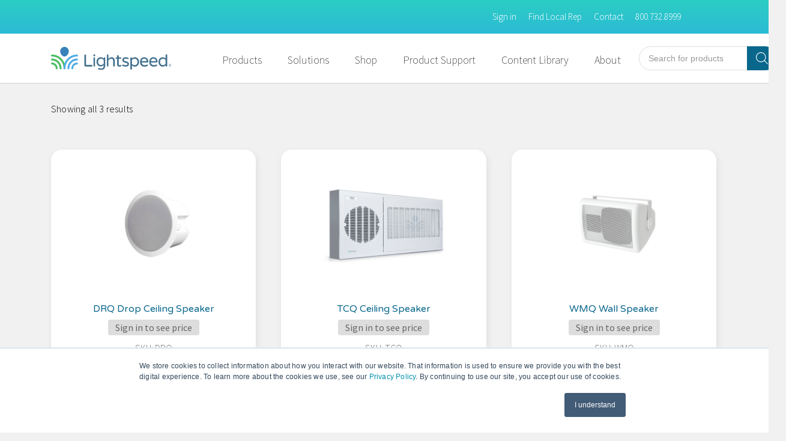

--- FILE ---
content_type: text/html; charset=UTF-8
request_url: https://lightspeed-tek.com/product-category/speakers/
body_size: 30561
content:
<!doctype html>
<html lang="en-US">
<head>
    <meta charset="UTF-8" />
    <meta name="viewport" content="width=device-width, initial-scale=1" />
    <title>Speakers | Lightspeed Instructional Audio Solutions</title>

    <link rel="shortcut icon" href="https://lightspeed-tek.com/wp-content/themes/lightspeed/assets/images/icons/bloom-squared.png">

    <!-- Google tag (gtag.js) consent mode dataLayer added by Site Kit -->
<script type="text/javascript" id="google_gtagjs-js-consent-mode-data-layer">
/* <![CDATA[ */
window.dataLayer = window.dataLayer || [];function gtag(){dataLayer.push(arguments);}
gtag('consent', 'default', {"ad_personalization":"denied","ad_storage":"denied","ad_user_data":"denied","analytics_storage":"denied","functionality_storage":"denied","security_storage":"denied","personalization_storage":"denied","region":["AT","BE","BG","CH","CY","CZ","DE","DK","EE","ES","FI","FR","GB","GR","HR","HU","IE","IS","IT","LI","LT","LU","LV","MT","NL","NO","PL","PT","RO","SE","SI","SK"],"wait_for_update":500});
window._googlesitekitConsentCategoryMap = {"statistics":["analytics_storage"],"marketing":["ad_storage","ad_user_data","ad_personalization"],"functional":["functionality_storage","security_storage"],"preferences":["personalization_storage"]};
window._googlesitekitConsents = {"ad_personalization":"denied","ad_storage":"denied","ad_user_data":"denied","analytics_storage":"denied","functionality_storage":"denied","security_storage":"denied","personalization_storage":"denied","region":["AT","BE","BG","CH","CY","CZ","DE","DK","EE","ES","FI","FR","GB","GR","HR","HU","IE","IS","IT","LI","LT","LU","LV","MT","NL","NO","PL","PT","RO","SE","SI","SK"],"wait_for_update":500};
/* ]]> */
</script>
<!-- End Google tag (gtag.js) consent mode dataLayer added by Site Kit -->

<!-- The SEO Framework by Sybre Waaijer -->
<meta name="robots" content="max-snippet:-1,max-image-preview:standard,max-video-preview:-1" />
<link rel="canonical" href="https://lightspeed-tek.com/product-category/speakers/" />
<meta property="og:type" content="article" />
<meta property="og:locale" content="en_US" />
<meta property="og:site_name" content="Lightspeed Instructional Audio Solutions" />
<meta property="og:title" content="Category: Speakers" />
<meta property="og:url" content="https://lightspeed-tek.com/product-category/speakers/" />
<meta property="og:image" content="https://lightspeed-tek.com/wp-content/uploads/2023/01/DRQ-Drop-Ceiling-Speaker.png" />
<meta property="og:image:width" content="1000" />
<meta property="og:image:height" content="1000" />
<meta property="og:image:alt" content="Lightspeed DRQ Drop Ceiling speaker for Instructional Audio in the classroom" />
<meta name="twitter:card" content="summary_large_image" />
<meta name="twitter:title" content="Category: Speakers" />
<meta name="twitter:image" content="https://lightspeed-tek.com/wp-content/uploads/2023/01/DRQ-Drop-Ceiling-Speaker.png" />
<meta name="twitter:image:alt" content="Lightspeed DRQ Drop Ceiling speaker for Instructional Audio in the classroom" />
<script type="application/ld+json">{"@context":"https://schema.org","@graph":[{"@type":"WebSite","@id":"https://lightspeed-tek.com/#/schema/WebSite","url":"https://lightspeed-tek.com/","name":"Lightspeed Instructional Audio Solutions","description":"Lightspeed instructional audio systems create access to improved listening and learning between teachers and students","inLanguage":"en-US","potentialAction":{"@type":"SearchAction","target":{"@type":"EntryPoint","urlTemplate":"https://lightspeed-tek.com/search/{search_term_string}/"},"query-input":"required name=search_term_string"},"publisher":{"@type":"Organization","@id":"https://lightspeed-tek.com/#/schema/Organization","name":"Lightspeed Instructional Audio Solutions","url":"https://lightspeed-tek.com/","sameAs":["https://www.facebook.com/lightspeedtek","https://x.com/lightspeedtek","https://www.instagram.com/lightspeedinstructionalaudio/","https://www.linkedin.com/company/lightspeedtek/"]}},{"@type":"CollectionPage","@id":"https://lightspeed-tek.com/product-category/speakers/","url":"https://lightspeed-tek.com/product-category/speakers/","name":"Category: Speakers - Lightspeed Instructional Audio Solutions","inLanguage":"en-US","isPartOf":{"@id":"https://lightspeed-tek.com/#/schema/WebSite"},"breadcrumb":{"@type":"BreadcrumbList","@id":"https://lightspeed-tek.com/#/schema/BreadcrumbList","itemListElement":[{"@type":"ListItem","position":1,"item":"https://lightspeed-tek.com/","name":"Lightspeed Instructional Audio Solutions"},{"@type":"ListItem","position":2,"name":"Category: Speakers"}]}}]}</script>
<!-- / The SEO Framework by Sybre Waaijer | 5.99ms meta | 0.39ms boot -->

<link rel='dns-prefetch' href='//js.hs-scripts.com' />
<link rel='dns-prefetch' href='//cdn.jsdelivr.net' />
<link rel='dns-prefetch' href='//www.googletagmanager.com' />
<link rel="alternate" type="application/rss+xml" title="Lightspeed Instructional Audio Solutions &raquo; Speakers Category Feed" href="https://lightspeed-tek.com/product-category/speakers/feed/" />
<style id='wp-img-auto-sizes-contain-inline-css' type='text/css'>
img:is([sizes=auto i],[sizes^="auto," i]){contain-intrinsic-size:3000px 1500px}
/*# sourceURL=wp-img-auto-sizes-contain-inline-css */
</style>
<link rel='stylesheet' id='content-embed-styles-css' href='https://lightspeed-tek.com/wp-content/plugins/hubspot-content-embed/public/assets/main.css?ver=1.3.7' type='text/css' media='all' />
<style id='wp-emoji-styles-inline-css' type='text/css'>

	img.wp-smiley, img.emoji {
		display: inline !important;
		border: none !important;
		box-shadow: none !important;
		height: 1em !important;
		width: 1em !important;
		margin: 0 0.07em !important;
		vertical-align: -0.1em !important;
		background: none !important;
		padding: 0 !important;
	}
/*# sourceURL=wp-emoji-styles-inline-css */
</style>
<style id='wp-block-library-inline-css' type='text/css'>
:root{--wp-block-synced-color:#7a00df;--wp-block-synced-color--rgb:122,0,223;--wp-bound-block-color:var(--wp-block-synced-color);--wp-editor-canvas-background:#ddd;--wp-admin-theme-color:#007cba;--wp-admin-theme-color--rgb:0,124,186;--wp-admin-theme-color-darker-10:#006ba1;--wp-admin-theme-color-darker-10--rgb:0,107,160.5;--wp-admin-theme-color-darker-20:#005a87;--wp-admin-theme-color-darker-20--rgb:0,90,135;--wp-admin-border-width-focus:2px}@media (min-resolution:192dpi){:root{--wp-admin-border-width-focus:1.5px}}.wp-element-button{cursor:pointer}:root .has-very-light-gray-background-color{background-color:#eee}:root .has-very-dark-gray-background-color{background-color:#313131}:root .has-very-light-gray-color{color:#eee}:root .has-very-dark-gray-color{color:#313131}:root .has-vivid-green-cyan-to-vivid-cyan-blue-gradient-background{background:linear-gradient(135deg,#00d084,#0693e3)}:root .has-purple-crush-gradient-background{background:linear-gradient(135deg,#34e2e4,#4721fb 50%,#ab1dfe)}:root .has-hazy-dawn-gradient-background{background:linear-gradient(135deg,#faaca8,#dad0ec)}:root .has-subdued-olive-gradient-background{background:linear-gradient(135deg,#fafae1,#67a671)}:root .has-atomic-cream-gradient-background{background:linear-gradient(135deg,#fdd79a,#004a59)}:root .has-nightshade-gradient-background{background:linear-gradient(135deg,#330968,#31cdcf)}:root .has-midnight-gradient-background{background:linear-gradient(135deg,#020381,#2874fc)}:root{--wp--preset--font-size--normal:16px;--wp--preset--font-size--huge:42px}.has-regular-font-size{font-size:1em}.has-larger-font-size{font-size:2.625em}.has-normal-font-size{font-size:var(--wp--preset--font-size--normal)}.has-huge-font-size{font-size:var(--wp--preset--font-size--huge)}.has-text-align-center{text-align:center}.has-text-align-left{text-align:left}.has-text-align-right{text-align:right}.has-fit-text{white-space:nowrap!important}#end-resizable-editor-section{display:none}.aligncenter{clear:both}.items-justified-left{justify-content:flex-start}.items-justified-center{justify-content:center}.items-justified-right{justify-content:flex-end}.items-justified-space-between{justify-content:space-between}.screen-reader-text{border:0;clip-path:inset(50%);height:1px;margin:-1px;overflow:hidden;padding:0;position:absolute;width:1px;word-wrap:normal!important}.screen-reader-text:focus{background-color:#ddd;clip-path:none;color:#444;display:block;font-size:1em;height:auto;left:5px;line-height:normal;padding:15px 23px 14px;text-decoration:none;top:5px;width:auto;z-index:100000}html :where(.has-border-color){border-style:solid}html :where([style*=border-top-color]){border-top-style:solid}html :where([style*=border-right-color]){border-right-style:solid}html :where([style*=border-bottom-color]){border-bottom-style:solid}html :where([style*=border-left-color]){border-left-style:solid}html :where([style*=border-width]){border-style:solid}html :where([style*=border-top-width]){border-top-style:solid}html :where([style*=border-right-width]){border-right-style:solid}html :where([style*=border-bottom-width]){border-bottom-style:solid}html :where([style*=border-left-width]){border-left-style:solid}html :where(img[class*=wp-image-]){height:auto;max-width:100%}:where(figure){margin:0 0 1em}html :where(.is-position-sticky){--wp-admin--admin-bar--position-offset:var(--wp-admin--admin-bar--height,0px)}@media screen and (max-width:600px){html :where(.is-position-sticky){--wp-admin--admin-bar--position-offset:0px}}

/*# sourceURL=wp-block-library-inline-css */
</style><link rel='stylesheet' id='wc-blocks-style-css' href='https://lightspeed-tek.com/wp-content/plugins/woocommerce/assets/client/blocks/wc-blocks.css?ver=wc-10.4.3' type='text/css' media='all' />
<style id='global-styles-inline-css' type='text/css'>
:root{--wp--preset--aspect-ratio--square: 1;--wp--preset--aspect-ratio--4-3: 4/3;--wp--preset--aspect-ratio--3-4: 3/4;--wp--preset--aspect-ratio--3-2: 3/2;--wp--preset--aspect-ratio--2-3: 2/3;--wp--preset--aspect-ratio--16-9: 16/9;--wp--preset--aspect-ratio--9-16: 9/16;--wp--preset--color--black: #000000;--wp--preset--color--cyan-bluish-gray: #abb8c3;--wp--preset--color--white: #ffffff;--wp--preset--color--pale-pink: #f78da7;--wp--preset--color--vivid-red: #cf2e2e;--wp--preset--color--luminous-vivid-orange: #ff6900;--wp--preset--color--luminous-vivid-amber: #fcb900;--wp--preset--color--light-green-cyan: #7bdcb5;--wp--preset--color--vivid-green-cyan: #00d084;--wp--preset--color--pale-cyan-blue: #8ed1fc;--wp--preset--color--vivid-cyan-blue: #0693e3;--wp--preset--color--vivid-purple: #9b51e0;--wp--preset--color--whilightgrey: #f6f6f6;--wp--preset--color--darkblue: #0A678C;--wp--preset--color--lightblue: #BAD0D7;--wp--preset--color--aqua: #2BCDC4;--wp--preset--color--newblue: #5BC3D8;--wp--preset--color--rust: #F27872;--wp--preset--color--seablue: #70CCC9;--wp--preset--gradient--vivid-cyan-blue-to-vivid-purple: linear-gradient(135deg,rgb(6,147,227) 0%,rgb(155,81,224) 100%);--wp--preset--gradient--light-green-cyan-to-vivid-green-cyan: linear-gradient(135deg,rgb(122,220,180) 0%,rgb(0,208,130) 100%);--wp--preset--gradient--luminous-vivid-amber-to-luminous-vivid-orange: linear-gradient(135deg,rgb(252,185,0) 0%,rgb(255,105,0) 100%);--wp--preset--gradient--luminous-vivid-orange-to-vivid-red: linear-gradient(135deg,rgb(255,105,0) 0%,rgb(207,46,46) 100%);--wp--preset--gradient--very-light-gray-to-cyan-bluish-gray: linear-gradient(135deg,rgb(238,238,238) 0%,rgb(169,184,195) 100%);--wp--preset--gradient--cool-to-warm-spectrum: linear-gradient(135deg,rgb(74,234,220) 0%,rgb(151,120,209) 20%,rgb(207,42,186) 40%,rgb(238,44,130) 60%,rgb(251,105,98) 80%,rgb(254,248,76) 100%);--wp--preset--gradient--blush-light-purple: linear-gradient(135deg,rgb(255,206,236) 0%,rgb(152,150,240) 100%);--wp--preset--gradient--blush-bordeaux: linear-gradient(135deg,rgb(254,205,165) 0%,rgb(254,45,45) 50%,rgb(107,0,62) 100%);--wp--preset--gradient--luminous-dusk: linear-gradient(135deg,rgb(255,203,112) 0%,rgb(199,81,192) 50%,rgb(65,88,208) 100%);--wp--preset--gradient--pale-ocean: linear-gradient(135deg,rgb(255,245,203) 0%,rgb(182,227,212) 50%,rgb(51,167,181) 100%);--wp--preset--gradient--electric-grass: linear-gradient(135deg,rgb(202,248,128) 0%,rgb(113,206,126) 100%);--wp--preset--gradient--midnight: linear-gradient(135deg,rgb(2,3,129) 0%,rgb(40,116,252) 100%);--wp--preset--font-size--small: 13px;--wp--preset--font-size--medium: 20px;--wp--preset--font-size--large: 36px;--wp--preset--font-size--x-large: 42px;--wp--preset--spacing--20: 0.44rem;--wp--preset--spacing--30: 0.67rem;--wp--preset--spacing--40: 1rem;--wp--preset--spacing--50: 1.5rem;--wp--preset--spacing--60: 2.25rem;--wp--preset--spacing--70: 3.38rem;--wp--preset--spacing--80: 5.06rem;--wp--preset--shadow--natural: 6px 6px 9px rgba(0, 0, 0, 0.2);--wp--preset--shadow--deep: 12px 12px 50px rgba(0, 0, 0, 0.4);--wp--preset--shadow--sharp: 6px 6px 0px rgba(0, 0, 0, 0.2);--wp--preset--shadow--outlined: 6px 6px 0px -3px rgb(255, 255, 255), 6px 6px rgb(0, 0, 0);--wp--preset--shadow--crisp: 6px 6px 0px rgb(0, 0, 0);}:where(body) { margin: 0; }.wp-site-blocks > .alignleft { float: left; margin-right: 2em; }.wp-site-blocks > .alignright { float: right; margin-left: 2em; }.wp-site-blocks > .aligncenter { justify-content: center; margin-left: auto; margin-right: auto; }:where(.is-layout-flex){gap: 0.5em;}:where(.is-layout-grid){gap: 0.5em;}.is-layout-flow > .alignleft{float: left;margin-inline-start: 0;margin-inline-end: 2em;}.is-layout-flow > .alignright{float: right;margin-inline-start: 2em;margin-inline-end: 0;}.is-layout-flow > .aligncenter{margin-left: auto !important;margin-right: auto !important;}.is-layout-constrained > .alignleft{float: left;margin-inline-start: 0;margin-inline-end: 2em;}.is-layout-constrained > .alignright{float: right;margin-inline-start: 2em;margin-inline-end: 0;}.is-layout-constrained > .aligncenter{margin-left: auto !important;margin-right: auto !important;}.is-layout-constrained > :where(:not(.alignleft):not(.alignright):not(.alignfull)){margin-left: auto !important;margin-right: auto !important;}body .is-layout-flex{display: flex;}.is-layout-flex{flex-wrap: wrap;align-items: center;}.is-layout-flex > :is(*, div){margin: 0;}body .is-layout-grid{display: grid;}.is-layout-grid > :is(*, div){margin: 0;}body{padding-top: 0px;padding-right: 0px;padding-bottom: 0px;padding-left: 0px;}a:where(:not(.wp-element-button)){text-decoration: underline;}:root :where(.wp-element-button, .wp-block-button__link){background-color: #32373c;border-width: 0;color: #fff;font-family: inherit;font-size: inherit;font-style: inherit;font-weight: inherit;letter-spacing: inherit;line-height: inherit;padding-top: calc(0.667em + 2px);padding-right: calc(1.333em + 2px);padding-bottom: calc(0.667em + 2px);padding-left: calc(1.333em + 2px);text-decoration: none;text-transform: inherit;}.has-black-color{color: var(--wp--preset--color--black) !important;}.has-cyan-bluish-gray-color{color: var(--wp--preset--color--cyan-bluish-gray) !important;}.has-white-color{color: var(--wp--preset--color--white) !important;}.has-pale-pink-color{color: var(--wp--preset--color--pale-pink) !important;}.has-vivid-red-color{color: var(--wp--preset--color--vivid-red) !important;}.has-luminous-vivid-orange-color{color: var(--wp--preset--color--luminous-vivid-orange) !important;}.has-luminous-vivid-amber-color{color: var(--wp--preset--color--luminous-vivid-amber) !important;}.has-light-green-cyan-color{color: var(--wp--preset--color--light-green-cyan) !important;}.has-vivid-green-cyan-color{color: var(--wp--preset--color--vivid-green-cyan) !important;}.has-pale-cyan-blue-color{color: var(--wp--preset--color--pale-cyan-blue) !important;}.has-vivid-cyan-blue-color{color: var(--wp--preset--color--vivid-cyan-blue) !important;}.has-vivid-purple-color{color: var(--wp--preset--color--vivid-purple) !important;}.has-whilightgrey-color{color: var(--wp--preset--color--whilightgrey) !important;}.has-darkblue-color{color: var(--wp--preset--color--darkblue) !important;}.has-lightblue-color{color: var(--wp--preset--color--lightblue) !important;}.has-aqua-color{color: var(--wp--preset--color--aqua) !important;}.has-newblue-color{color: var(--wp--preset--color--newblue) !important;}.has-rust-color{color: var(--wp--preset--color--rust) !important;}.has-seablue-color{color: var(--wp--preset--color--seablue) !important;}.has-black-background-color{background-color: var(--wp--preset--color--black) !important;}.has-cyan-bluish-gray-background-color{background-color: var(--wp--preset--color--cyan-bluish-gray) !important;}.has-white-background-color{background-color: var(--wp--preset--color--white) !important;}.has-pale-pink-background-color{background-color: var(--wp--preset--color--pale-pink) !important;}.has-vivid-red-background-color{background-color: var(--wp--preset--color--vivid-red) !important;}.has-luminous-vivid-orange-background-color{background-color: var(--wp--preset--color--luminous-vivid-orange) !important;}.has-luminous-vivid-amber-background-color{background-color: var(--wp--preset--color--luminous-vivid-amber) !important;}.has-light-green-cyan-background-color{background-color: var(--wp--preset--color--light-green-cyan) !important;}.has-vivid-green-cyan-background-color{background-color: var(--wp--preset--color--vivid-green-cyan) !important;}.has-pale-cyan-blue-background-color{background-color: var(--wp--preset--color--pale-cyan-blue) !important;}.has-vivid-cyan-blue-background-color{background-color: var(--wp--preset--color--vivid-cyan-blue) !important;}.has-vivid-purple-background-color{background-color: var(--wp--preset--color--vivid-purple) !important;}.has-whilightgrey-background-color{background-color: var(--wp--preset--color--whilightgrey) !important;}.has-darkblue-background-color{background-color: var(--wp--preset--color--darkblue) !important;}.has-lightblue-background-color{background-color: var(--wp--preset--color--lightblue) !important;}.has-aqua-background-color{background-color: var(--wp--preset--color--aqua) !important;}.has-newblue-background-color{background-color: var(--wp--preset--color--newblue) !important;}.has-rust-background-color{background-color: var(--wp--preset--color--rust) !important;}.has-seablue-background-color{background-color: var(--wp--preset--color--seablue) !important;}.has-black-border-color{border-color: var(--wp--preset--color--black) !important;}.has-cyan-bluish-gray-border-color{border-color: var(--wp--preset--color--cyan-bluish-gray) !important;}.has-white-border-color{border-color: var(--wp--preset--color--white) !important;}.has-pale-pink-border-color{border-color: var(--wp--preset--color--pale-pink) !important;}.has-vivid-red-border-color{border-color: var(--wp--preset--color--vivid-red) !important;}.has-luminous-vivid-orange-border-color{border-color: var(--wp--preset--color--luminous-vivid-orange) !important;}.has-luminous-vivid-amber-border-color{border-color: var(--wp--preset--color--luminous-vivid-amber) !important;}.has-light-green-cyan-border-color{border-color: var(--wp--preset--color--light-green-cyan) !important;}.has-vivid-green-cyan-border-color{border-color: var(--wp--preset--color--vivid-green-cyan) !important;}.has-pale-cyan-blue-border-color{border-color: var(--wp--preset--color--pale-cyan-blue) !important;}.has-vivid-cyan-blue-border-color{border-color: var(--wp--preset--color--vivid-cyan-blue) !important;}.has-vivid-purple-border-color{border-color: var(--wp--preset--color--vivid-purple) !important;}.has-whilightgrey-border-color{border-color: var(--wp--preset--color--whilightgrey) !important;}.has-darkblue-border-color{border-color: var(--wp--preset--color--darkblue) !important;}.has-lightblue-border-color{border-color: var(--wp--preset--color--lightblue) !important;}.has-aqua-border-color{border-color: var(--wp--preset--color--aqua) !important;}.has-newblue-border-color{border-color: var(--wp--preset--color--newblue) !important;}.has-rust-border-color{border-color: var(--wp--preset--color--rust) !important;}.has-seablue-border-color{border-color: var(--wp--preset--color--seablue) !important;}.has-vivid-cyan-blue-to-vivid-purple-gradient-background{background: var(--wp--preset--gradient--vivid-cyan-blue-to-vivid-purple) !important;}.has-light-green-cyan-to-vivid-green-cyan-gradient-background{background: var(--wp--preset--gradient--light-green-cyan-to-vivid-green-cyan) !important;}.has-luminous-vivid-amber-to-luminous-vivid-orange-gradient-background{background: var(--wp--preset--gradient--luminous-vivid-amber-to-luminous-vivid-orange) !important;}.has-luminous-vivid-orange-to-vivid-red-gradient-background{background: var(--wp--preset--gradient--luminous-vivid-orange-to-vivid-red) !important;}.has-very-light-gray-to-cyan-bluish-gray-gradient-background{background: var(--wp--preset--gradient--very-light-gray-to-cyan-bluish-gray) !important;}.has-cool-to-warm-spectrum-gradient-background{background: var(--wp--preset--gradient--cool-to-warm-spectrum) !important;}.has-blush-light-purple-gradient-background{background: var(--wp--preset--gradient--blush-light-purple) !important;}.has-blush-bordeaux-gradient-background{background: var(--wp--preset--gradient--blush-bordeaux) !important;}.has-luminous-dusk-gradient-background{background: var(--wp--preset--gradient--luminous-dusk) !important;}.has-pale-ocean-gradient-background{background: var(--wp--preset--gradient--pale-ocean) !important;}.has-electric-grass-gradient-background{background: var(--wp--preset--gradient--electric-grass) !important;}.has-midnight-gradient-background{background: var(--wp--preset--gradient--midnight) !important;}.has-small-font-size{font-size: var(--wp--preset--font-size--small) !important;}.has-medium-font-size{font-size: var(--wp--preset--font-size--medium) !important;}.has-large-font-size{font-size: var(--wp--preset--font-size--large) !important;}.has-x-large-font-size{font-size: var(--wp--preset--font-size--x-large) !important;}
/*# sourceURL=global-styles-inline-css */
</style>

<link rel='stylesheet' id='lsc-style-css' href='https://lightspeed-tek.com/wp-content/plugins/lightspeed-customizations/assets/style.css?ver=1.0' type='text/css' media='all' />
<link rel='stylesheet' id='wpmenucart-icons-css' href='https://lightspeed-tek.com/wp-content/plugins/woocommerce-menu-bar-cart/assets/css/wpmenucart-icons.min.css?ver=2.14.12' type='text/css' media='all' />
<style id='wpmenucart-icons-inline-css' type='text/css'>
@font-face{font-family:WPMenuCart;src:url(https://lightspeed-tek.com/wp-content/plugins/woocommerce-menu-bar-cart/assets/fonts/WPMenuCart.eot);src:url(https://lightspeed-tek.com/wp-content/plugins/woocommerce-menu-bar-cart/assets/fonts/WPMenuCart.eot?#iefix) format('embedded-opentype'),url(https://lightspeed-tek.com/wp-content/plugins/woocommerce-menu-bar-cart/assets/fonts/WPMenuCart.woff2) format('woff2'),url(https://lightspeed-tek.com/wp-content/plugins/woocommerce-menu-bar-cart/assets/fonts/WPMenuCart.woff) format('woff'),url(https://lightspeed-tek.com/wp-content/plugins/woocommerce-menu-bar-cart/assets/fonts/WPMenuCart.ttf) format('truetype'),url(https://lightspeed-tek.com/wp-content/plugins/woocommerce-menu-bar-cart/assets/fonts/WPMenuCart.svg#WPMenuCart) format('svg');font-weight:400;font-style:normal;font-display:swap}
/*# sourceURL=wpmenucart-icons-inline-css */
</style>
<link rel='stylesheet' id='wpmenucart-css' href='https://lightspeed-tek.com/wp-content/plugins/woocommerce-menu-bar-cart/assets/css/wpmenucart-main.min.css?ver=2.14.12' type='text/css' media='all' />
<link rel='stylesheet' id='woocommerce-layout-css' href='https://lightspeed-tek.com/wp-content/plugins/woocommerce/assets/css/woocommerce-layout.css?ver=10.4.3' type='text/css' media='all' />
<link rel='stylesheet' id='woocommerce-smallscreen-css' href='https://lightspeed-tek.com/wp-content/plugins/woocommerce/assets/css/woocommerce-smallscreen.css?ver=10.4.3' type='text/css' media='only screen and (max-width: 768px)' />
<link rel='stylesheet' id='woocommerce-general-css' href='https://lightspeed-tek.com/wp-content/plugins/woocommerce/assets/css/woocommerce.css?ver=10.4.3' type='text/css' media='all' />
<style id='woocommerce-inline-inline-css' type='text/css'>
.woocommerce form .form-row .required { visibility: visible; }
/*# sourceURL=woocommerce-inline-inline-css */
</style>
<link rel='stylesheet' id='dgwt-wcas-style-css' href='https://lightspeed-tek.com/wp-content/plugins/ajax-search-for-woocommerce/assets/css/style.min.css?ver=1.32.2' type='text/css' media='all' />
<link rel='stylesheet' id='wc-avatax-frontend-css' href='https://lightspeed-tek.com/wp-content/plugins/woocommerce-avatax/assets/css/frontend/wc-avatax-frontend.min.css?ver=2.8.2' type='text/css' media='all' />
<link rel='stylesheet' id='style-css' href='https://lightspeed-tek.com/wp-content/themes/lightspeed/style.min.css?v=2&#038;ver=6.9' type='text/css' media='all' />
<link rel='stylesheet' id='sweetalert-css' href='https://cdn.jsdelivr.net/npm/sweetalert2@10.15.5/dist/sweetalert2.min.css?ver=6.9' type='text/css' media='all' />
<link rel='stylesheet' id='flexible-shipping-free-shipping-css' href='https://lightspeed-tek.com/wp-content/plugins/flexible-shipping/assets/dist/css/free-shipping.css?ver=6.5.3.2' type='text/css' media='all' />
<link rel='stylesheet' id='sv-wc-payment-gateway-payment-form-v5_10_15-css' href='https://lightspeed-tek.com/wp-content/plugins/woocommerce-gateway-authorize-net-cim/vendor/skyverge/wc-plugin-framework/woocommerce/payment-gateway/assets/css/frontend/sv-wc-payment-gateway-payment-form.min.css?ver=5.10.15' type='text/css' media='all' />
<link rel='stylesheet' id='parent-style-css' href='https://lightspeed-tek.com/wp-content/themes/lightspeed/style.css?ver=2.7.7' type='text/css' media='all' />
<link rel='stylesheet' id='child-style-css' href='https://lightspeed-tek.com/wp-content/themes/lightspeedchild/style.css?ver=1.0' type='text/css' media='all' />
<script type="text/javascript" src="//code.jquery.com/jquery-3.5.0.min.js?ver=3.5.0" id="jquery-js"></script>
<script type="text/javascript" src="https://lightspeed-tek.com/wp-content/plugins/stop-user-enumeration/frontend/js/frontend.js?ver=1.7.7" id="stop-user-enumeration-js" defer="defer" data-wp-strategy="defer"></script>
<script type="text/javascript" src="https://lightspeed-tek.com/wp-content/plugins/woocommerce/assets/js/jquery-blockui/jquery.blockUI.min.js?ver=2.7.0-wc.10.4.3" id="wc-jquery-blockui-js" data-wp-strategy="defer"></script>
<script type="text/javascript" id="wc-add-to-cart-js-extra">
/* <![CDATA[ */
var wc_add_to_cart_params = {"ajax_url":"/wp-admin/admin-ajax.php","wc_ajax_url":"/?wc-ajax=%%endpoint%%","i18n_view_cart":"View cart","cart_url":"https://lightspeed-tek.com/cart/","is_cart":"","cart_redirect_after_add":"no"};
//# sourceURL=wc-add-to-cart-js-extra
/* ]]> */
</script>
<script type="text/javascript" src="https://lightspeed-tek.com/wp-content/plugins/woocommerce/assets/js/frontend/add-to-cart.min.js?ver=10.4.3" id="wc-add-to-cart-js" defer="defer" data-wp-strategy="defer"></script>
<script type="text/javascript" src="https://lightspeed-tek.com/wp-content/plugins/woocommerce/assets/js/js-cookie/js.cookie.min.js?ver=2.1.4-wc.10.4.3" id="wc-js-cookie-js" data-wp-strategy="defer"></script>
<script type="text/javascript" id="woocommerce-js-extra">
/* <![CDATA[ */
var woocommerce_params = {"ajax_url":"/wp-admin/admin-ajax.php","wc_ajax_url":"/?wc-ajax=%%endpoint%%","i18n_password_show":"Show password","i18n_password_hide":"Hide password"};
//# sourceURL=woocommerce-js-extra
/* ]]> */
</script>
<script type="text/javascript" src="https://lightspeed-tek.com/wp-content/plugins/woocommerce/assets/js/frontend/woocommerce.min.js?ver=10.4.3" id="woocommerce-js" data-wp-strategy="defer"></script>

<!-- Google tag (gtag.js) snippet added by Site Kit -->
<!-- Google Analytics snippet added by Site Kit -->
<!-- Google Ads snippet added by Site Kit -->
<script type="text/javascript" src="https://www.googletagmanager.com/gtag/js?id=G-4XMSW5MF8N" id="google_gtagjs-js" async></script>
<script type="text/javascript" id="google_gtagjs-js-after">
/* <![CDATA[ */
window.dataLayer = window.dataLayer || [];function gtag(){dataLayer.push(arguments);}
gtag("set","linker",{"domains":["lightspeed-tek.com"]});
gtag("js", new Date());
gtag("set", "developer_id.dZTNiMT", true);
gtag("config", "G-4XMSW5MF8N");
gtag("config", "AW-704011998");
 window._googlesitekit = window._googlesitekit || {}; window._googlesitekit.throttledEvents = []; window._googlesitekit.gtagEvent = (name, data) => { var key = JSON.stringify( { name, data } ); if ( !! window._googlesitekit.throttledEvents[ key ] ) { return; } window._googlesitekit.throttledEvents[ key ] = true; setTimeout( () => { delete window._googlesitekit.throttledEvents[ key ]; }, 5 ); gtag( "event", name, { ...data, event_source: "site-kit" } ); }; 
//# sourceURL=google_gtagjs-js-after
/* ]]> */
</script>
<script type="text/javascript" id="wc-country-select-js-extra">
/* <![CDATA[ */
var wc_country_select_params = {"countries":"{\"US\":{\"AL\":\"Alabama\",\"AK\":\"Alaska\",\"AZ\":\"Arizona\",\"AR\":\"Arkansas\",\"CA\":\"California\",\"CO\":\"Colorado\",\"CT\":\"Connecticut\",\"DE\":\"Delaware\",\"DC\":\"District of Columbia\",\"FL\":\"Florida\",\"GA\":\"Georgia\",\"HI\":\"Hawaii\",\"ID\":\"Idaho\",\"IL\":\"Illinois\",\"IN\":\"Indiana\",\"IA\":\"Iowa\",\"KS\":\"Kansas\",\"KY\":\"Kentucky\",\"LA\":\"Louisiana\",\"ME\":\"Maine\",\"MD\":\"Maryland\",\"MA\":\"Massachusetts\",\"MI\":\"Michigan\",\"MN\":\"Minnesota\",\"MS\":\"Mississippi\",\"MO\":\"Missouri\",\"MT\":\"Montana\",\"NE\":\"Nebraska\",\"NV\":\"Nevada\",\"NH\":\"New Hampshire\",\"NJ\":\"New Jersey\",\"NM\":\"New Mexico\",\"NY\":\"New York\",\"NC\":\"North Carolina\",\"ND\":\"North Dakota\",\"OH\":\"Ohio\",\"OK\":\"Oklahoma\",\"OR\":\"Oregon\",\"PA\":\"Pennsylvania\",\"RI\":\"Rhode Island\",\"SC\":\"South Carolina\",\"SD\":\"South Dakota\",\"TN\":\"Tennessee\",\"TX\":\"Texas\",\"UT\":\"Utah\",\"VT\":\"Vermont\",\"VA\":\"Virginia\",\"WA\":\"Washington\",\"WV\":\"West Virginia\",\"WI\":\"Wisconsin\",\"WY\":\"Wyoming\",\"AA\":\"Armed Forces (AA)\",\"AE\":\"Armed Forces (AE)\",\"AP\":\"Armed Forces (AP)\"}}","i18n_select_state_text":"Select an option\u2026","i18n_no_matches":"No matches found","i18n_ajax_error":"Loading failed","i18n_input_too_short_1":"Please enter 1 or more characters","i18n_input_too_short_n":"Please enter %qty% or more characters","i18n_input_too_long_1":"Please delete 1 character","i18n_input_too_long_n":"Please delete %qty% characters","i18n_selection_too_long_1":"You can only select 1 item","i18n_selection_too_long_n":"You can only select %qty% items","i18n_load_more":"Loading more results\u2026","i18n_searching":"Searching\u2026"};
//# sourceURL=wc-country-select-js-extra
/* ]]> */
</script>
<script type="text/javascript" src="https://lightspeed-tek.com/wp-content/plugins/woocommerce/assets/js/frontend/country-select.min.js?ver=10.4.3" id="wc-country-select-js" data-wp-strategy="defer"></script>
<script type="text/javascript" id="wc-address-i18n-js-extra">
/* <![CDATA[ */
var wc_address_i18n_params = {"locale":"{\"PR\":{\"city\":{\"label\":\"Municipality\"},\"state\":{\"required\":true,\"hidden\":true,\"label\":\"Region\"}},\"US\":{\"postcode\":{\"label\":\"ZIP Code\"},\"state\":{\"label\":\"State\"}},\"default\":{\"company\":{\"label\":\"Company name\",\"class\":[\"form-row-wide\"],\"autocomplete\":\"organization\",\"priority\":8,\"required\":false},\"first_name\":{\"label\":\"First name\",\"required\":true,\"class\":[\"form-row-first\"],\"autocomplete\":\"given-name\",\"priority\":10},\"last_name\":{\"label\":\"Last name\",\"required\":true,\"class\":[\"form-row-last\"],\"autocomplete\":\"family-name\",\"priority\":20},\"country\":{\"type\":\"country\",\"label\":\"Country / Region\",\"required\":true,\"class\":[\"form-row-wide\",\"address-field\",\"update_totals_on_change\"],\"autocomplete\":\"country\",\"priority\":40},\"address_1\":{\"label\":\"Street address\",\"placeholder\":\"House number and street name\",\"required\":true,\"class\":[\"form-row-wide\",\"address-field\"],\"autocomplete\":\"address-line1\",\"priority\":50},\"address_2\":{\"label\":\"Apartment, suite, unit, etc.\",\"label_class\":[\"screen-reader-text\"],\"placeholder\":\"Apartment, suite, unit, etc. (optional)\",\"class\":[\"form-row-wide\",\"address-field\"],\"autocomplete\":\"address-line2\",\"priority\":60,\"required\":false},\"city\":{\"label\":\"Town / City\",\"required\":true,\"class\":[\"form-row-wide\",\"address-field\"],\"autocomplete\":\"address-level2\",\"priority\":70},\"state\":{\"type\":\"state\",\"label\":\"State / County\",\"required\":true,\"class\":[\"form-row-wide\",\"address-field\"],\"validate\":[\"state\"],\"autocomplete\":\"address-level1\",\"priority\":80},\"postcode\":{\"label\":\"Postcode / ZIP\",\"required\":true,\"class\":[\"form-row-wide\",\"address-field\"],\"validate\":[\"postcode\"],\"autocomplete\":\"postal-code\",\"priority\":90}}}","locale_fields":"{\"address_1\":\"#billing_address_1_field, #shipping_address_1_field\",\"address_2\":\"#billing_address_2_field, #shipping_address_2_field\",\"state\":\"#billing_state_field, #shipping_state_field, #calc_shipping_state_field\",\"postcode\":\"#billing_postcode_field, #shipping_postcode_field, #calc_shipping_postcode_field\",\"city\":\"#billing_city_field, #shipping_city_field, #calc_shipping_city_field\"}","i18n_required_text":"required","i18n_optional_text":"optional"};
//# sourceURL=wc-address-i18n-js-extra
/* ]]> */
</script>
<script type="text/javascript" src="https://lightspeed-tek.com/wp-content/plugins/woocommerce/assets/js/frontend/address-i18n.min.js?ver=10.4.3" id="wc-address-i18n-js" data-wp-strategy="defer"></script>
<script type="text/javascript" id="cdc-wc-checkout-files-upload-ajax-js-extra">
/* <![CDATA[ */
var ajax_object = {"ajax_url":"https://lightspeed-tek.com/wp-admin/admin-ajax.php"};
var cdc_wc_checkout_files_upload = {"max_file_size":"10485760","max_file_size_exceeded_message":"Allowed file size exceeded (maximum 10 MB).","progress_bar_enabled":""};
//# sourceURL=cdc-wc-checkout-files-upload-ajax-js-extra
/* ]]> */
</script>
<script type="text/javascript" src="https://lightspeed-tek.com/wp-content/plugins/purchase-order-upload-woocommerce/includes/js/cdc-wc-checkout-files-upload-ajax.js?ver=2.1.4" id="cdc-wc-checkout-files-upload-ajax-js"></script>
<script type="text/javascript" id="cwd-wc-checkout-files-upload-ajax-js-extra">
/* <![CDATA[ */
var ajax_object = {"ajax_url":"https://lightspeed-tek.com/wp-admin/admin-ajax.php"};
var cwd_wc_checkout_files_upload = {"max_file_size":"10485760","max_file_size_exceeded_message":"Allowed file size exceeded (maximum 10 MB).","progress_bar_enabled":""};
//# sourceURL=cwd-wc-checkout-files-upload-ajax-js-extra
/* ]]> */
</script>
<script type="text/javascript" src="https://lightspeed-tek.com/wp-content/plugins/tax-exempt-upload-woocommerce/includes/js/cwd-wc-checkout-files-upload-ajax.js?ver=2.1.4" id="cwd-wc-checkout-files-upload-ajax-js"></script>
<link rel="https://api.w.org/" href="https://lightspeed-tek.com/wp-json/" /><link rel="alternate" title="JSON" type="application/json" href="https://lightspeed-tek.com/wp-json/wp/v2/product_cat/123" /><link rel="EditURI" type="application/rsd+xml" title="RSD" href="https://lightspeed-tek.com/xmlrpc.php?rsd" />
<meta name="generator" content="Site Kit by Google 1.170.0" /><!-- Google Tag Manager -->
<script>(function(w,d,s,l,i){w[l]=w[l]||[];w[l].push({'gtm.start':
new Date().getTime(),event:'gtm.js'});var f=d.getElementsByTagName(s)[0],
j=d.createElement(s),dl=l!='dataLayer'?'&l='+l:'';j.async=true;j.src=
'https://www.googletagmanager.com/gtm.js?id='+i+dl;f.parentNode.insertBefore(j,f);
})(window,document,'script','dataLayer','GTM-5K5CRM2');</script>
<!-- End Google Tag Manager -->

<!-- Google tag (gtag.js) -->
<script async src="https://www.googletagmanager.com/gtag/js?id=AW-704011998"></script>
<script>
  window.dataLayer = window.dataLayer || [];
  function gtag(){dataLayer.push(arguments);}
  gtag('js', new Date());

  gtag('config', 'AW-704011998');
</script>
<!-- Google tag (gtag.js) -->
<script async src="https://www.googletagmanager.com/gtag/js?id=AW-704011998"></script>
<script>
  window.dataLayer = window.dataLayer || [];
  function gtag(){dataLayer.push(arguments);}
  gtag('js', new Date());

  gtag('config', 'AW-704011998');
</script>

<meta name="p:domain_verify" content="251f1e27c475f1264d0a925b13866925"/>
<meta name="facebook-domain-verification" content="h0ungxv43mrmarpw04uhlp7xez2jl7" />


			<!-- DO NOT COPY THIS SNIPPET! Start of Page Analytics Tracking for HubSpot WordPress plugin v11.3.33-->
			<script class="hsq-set-content-id" data-content-id="blog-post">
				var _hsq = _hsq || [];
				_hsq.push(["setContentType", "blog-post"]);
			</script>
			<!-- DO NOT COPY THIS SNIPPET! End of Page Analytics Tracking for HubSpot WordPress plugin -->
					<style>
			.dgwt-wcas-ico-magnifier,.dgwt-wcas-ico-magnifier-handler{max-width:20px}.dgwt-wcas-search-wrapp{max-width:600px}		</style>
			<noscript><style>.woocommerce-product-gallery{ opacity: 1 !important; }</style></noscript>
	<style>body.is-tax-exempt tr.tax-total, .hidden-tax-discount, tr.fee:has(.hidden-tax-discount) { display: none !important; }</style>
<!-- Google Tag Manager snippet added by Site Kit -->
<script type="text/javascript">
/* <![CDATA[ */

			( function( w, d, s, l, i ) {
				w[l] = w[l] || [];
				w[l].push( {'gtm.start': new Date().getTime(), event: 'gtm.js'} );
				var f = d.getElementsByTagName( s )[0],
					j = d.createElement( s ), dl = l != 'dataLayer' ? '&l=' + l : '';
				j.async = true;
				j.src = 'https://www.googletagmanager.com/gtm.js?id=' + i + dl;
				f.parentNode.insertBefore( j, f );
			} )( window, document, 'script', 'dataLayer', 'GTM-5K5CRM2' );
			
/* ]]> */
</script>

<!-- End Google Tag Manager snippet added by Site Kit -->
<style type="text/css">.blue-message {
background: none repeat scroll 0 0 #3399ff;
    color: #ffffff;
    text-shadow: none;
    font-size: 16px;
    line-height: 24px;
    padding: 10px;
} 
.green-message {
background: none repeat scroll 0 0 #8cc14c;
    color: #ffffff;
    text-shadow: none;
    font-size: 16px;
    line-height: 24px;
    padding: 10px;
} 
.orange-message {
background: none repeat scroll 0 0 #faa732;
    color: #ffffff;
    text-shadow: none;
    font-size: 16px;
    line-height: 24px;
    padding: 10px;
} 
.red-message {
background: none repeat scroll 0 0 #da4d31;
    color: #ffffff;
    text-shadow: none;
    font-size: 16px;
    line-height: 24px;
    padding: 10px;
} 
.grey-message {
background: none repeat scroll 0 0 #53555c;
    color: #ffffff;
    text-shadow: none;
    font-size: 16px;
    line-height: 24px;
    padding: 10px;
} 
.left-block {
background: none repeat scroll 0 0px, radial-gradient(ellipse at center center, #ffffff 0%, #f2f2f2 100%) repeat scroll 0 0 rgba(0, 0, 0, 0);
    color: #8b8e97;
    padding: 10px;
    margin: 10px;
    float: left;
} 
.right-block {
background: none repeat scroll 0 0px, radial-gradient(ellipse at center center, #ffffff 0%, #f2f2f2 100%) repeat scroll 0 0 rgba(0, 0, 0, 0);
    color: #8b8e97;
    padding: 10px;
    margin: 10px;
    float: right;
} 
.blockquotes {
background: none;
    border-left: 5px solid #f1f1f1;
    color: #8B8E97;
    font-size: 16px;
    font-style: italic;
    line-height: 22px;
    padding-left: 15px;
    padding: 10px;
    width: 60%;
    float: left;
} 
.new-class-lp {
#advgb-customstyles-preview .advgb-customstyles-target #advgb-customstyles-preview .advgb-customstyles-target #advgb-customstyles-preview .advgb-customstyles-target * {
margin: 0;
padding: 0;
box-sizing: border-box;

#advgb-customstyles-preview .advgb-customstyles-target #advgb-customstyles-preview .advgb-customstyles-target #advgb-customstyles-preview .advgb-customstyles-target * body {
font-family: Arial, sans-serif;
line-height: 1.6;
color: #333;
}
#advgb-customstyles-preview .advgb-customstyles-target #advgb-customstyles-preview .advgb-customstyles-target #advgb-customstyles-preview .advgb-customstyles-target * .container {
max-width: 1200px;
margin: 0 auto;
padding: 0 20px;
}
#advgb-customstyles-preview .advgb-customstyles-target #advgb-customstyles-preview .advgb-customstyles-target #advgb-customstyles-preview .advgb-customstyles-target * header,
#advgb-customstyles-preview .advgb-customstyles-target #advgb-customstyles-preview .advgb-customstyles-target #advgb-customstyles-preview .advgb-customstyles-target * section {
padding: 60px 0;
}
#advgb-customstyles-preview .advgb-customstyles-target #advgb-customstyles-preview .advgb-customstyles-target #advgb-customstyles-preview .advgb-customstyles-target * .text-center {
text-align: center;
}
#advgb-customstyles-preview .advgb-customstyles-target #advgb-customstyles-preview .advgb-customstyles-target #advgb-customstyles-preview .advgb-customstyles-target * h1 {
font-size: 2.5rem;
margin-bottom: 20px;
}
#advgb-customstyles-preview .advgb-customstyles-target #advgb-customstyles-preview .advgb-customstyles-target #advgb-customstyles-preview .advgb-customstyles-target * h2 {
font-size: 2rem;
margin-bottom: 20px;
}
#advgb-customstyles-preview .advgb-customstyles-target #advgb-customstyles-preview .advgb-customstyles-target #advgb-customstyles-preview .advgb-customstyles-target * h3 {
font-size: 1.3rem;
margin-bottom: 15px;
}
#advgb-customstyles-preview .advgb-customstyles-target #advgb-customstyles-preview .advgb-customstyles-target #advgb-customstyles-preview .advgb-customstyles-target * p {
margin-bottom: 15px;
}
#advgb-customstyles-preview .advgb-customstyles-target #advgb-customstyles-preview .advgb-customstyles-target #advgb-customstyles-preview .advgb-customstyles-target * .grid-2 {
display: grid;
grid-template-columns: 1fr 1fr;
gap: 40px;
margin-top: 40px;
}
#advgb-customstyles-preview .advgb-customstyles-target #advgb-customstyles-preview .advgb-customstyles-target #advgb-customstyles-preview .advgb-customstyles-target * .grid-3 {
display: grid;
grid-template-columns: repeat(auto-fit, minmax(300px, 1fr));
gap: 30px;
margin-top: 40px;
}
#advgb-customstyles-preview .advgb-customstyles-target #advgb-customstyles-preview .advgb-customstyles-target #advgb-customstyles-preview .advgb-customstyles-target * .card {
padding: 30px;
border: 1px solid #ddd;
border-radius: 8px;
}
#advgb-customstyles-preview .advgb-customstyles-target #advgb-customstyles-preview .advgb-customstyles-target #advgb-customstyles-preview .advgb-customstyles-target * .problem-card {
padding: 20px;
background: #f9f9f9;
border-left: 4px solid #ccc;
margin-bottom: 20px;
}
#advgb-customstyles-preview .advgb-customstyles-target #advgb-customstyles-preview .advgb-customstyles-target #advgb-customstyles-preview .advgb-customstyles-target * .solution-highlight {
background: #f0f8ff;
padding: 20px;
border-radius: 8px;
margin: 20px 0;
}
#advgb-customstyles-preview .advgb-customstyles-target #advgb-customstyles-preview .advgb-customstyles-target #advgb-customstyles-preview .advgb-customstyles-target * .button {
display: inline-block;
padding: 15px 30px;
background: #007cba;
color: #fff;
text-decoration: none;
border-radius: 5px;
margin: 10px 10px 10px 0;
}
#advgb-customstyles-preview .advgb-customstyles-target #advgb-customstyles-preview .advgb-customstyles-target #advgb-customstyles-preview .advgb-customstyles-target * .button-secondary {
background: #666;
}
#advgb-customstyles-preview .advgb-customstyles-target #advgb-customstyles-preview .advgb-customstyles-target #advgb-customstyles-preview .advgb-customstyles-target * ul {
margin: 20px 0;
padding-left: 30px;
}
#advgb-customstyles-preview .advgb-customstyles-target #advgb-customstyles-preview .advgb-customstyles-target #advgb-customstyles-preview .advgb-customstyles-target * li {
margin-bottom: 8px;
}
@media (max-width: 768px) {
#advgb-customstyles-preview .advgb-customstyles-target #advgb-customstyles-preview .advgb-customstyles-target #advgb-customstyles-preview .advgb-customstyles-target * .grid-2,
#advgb-customstyles-preview .advgb-customstyles-target #advgb-customstyles-preview .advgb-customstyles-target #advgb-customstyles-preview .advgb-customstyles-target * .grid-3 {
grid-template-columns: 1fr;
}
#advgb-customstyles-preview .advgb-customstyles-target #advgb-customstyles-preview .advgb-customstyles-target #advgb-customstyles-preview .advgb-customstyles-target * h1 {
font-size: 2rem;
}
}
} 
</style>		<style type="text/css" id="wp-custom-css">
			/* Account Executive Contact form*/	

#wpbdp-listing-5323 > .listing-details.cf > .wpbdp-field-address > span, #wpbdp-listing-5323 > .listing-details.cf > .wpbdp-field-address > div{
	display:none !important;
}


.listing-actions.cf > span a,
#wpbdp-bar-show-directory-button,.wpbdp-pagination > span a{
	  font-size: 16px;
    font-weight: 500;
    text-decoration: underline;
	color: var(--wp--preset--color--darkblue) !important;
}

.wpbdp-hide-title > .listing-thumbnail > a img,
.listing-thumbnail > a img{
	  border-radius: 10px;
}

.wpbdp-listing .listing-title a {
    font-size: 31px;
		color: var(--wp--preset--color--darkblue) !important;
}

.wpbdp-listing-contact-form{
	 margin-bottom: 120px;
}

.wpbdp-listing-contact-form > .contact-form-wrapper{
	  padding: 24px 40px;
    border: 1px solid #d3d3d3;
    border-radius: 4px;
	  background: rgba(38,85,109, 0.9);
    color: #fff;
    opacity: 90%;
}

.wpbdp-listing-contact-form form input{
	  padding: 10px;
    border-radius: 4px;
    border: .5px solid #3d3d3d;
}

#wpbdp-contact-form-message{
	border: .5px solid #3d3d3d;
	border-radius: 4px;
}

form > .wpbdp-grid > .wpbdp-form-field{
	margin-top: 0px;
}

.wpbdp-listing-contact-form form .wpbdp-submit{
	    padding-left: 40px;
    padding-right: 40px;
    color: #fff;
}

#wpbdp-bar-show-directory-button{
	    background: #fff !important;
    border: none;
    margin-top: 20px;
}


/* Account Executive Find Local Rep*/	

#wpbdp-main-box .box-col.submit-btn > input{
	  cursor: pointer !important;
	  color: #fff;
    border-radius: 40px;
    width: 60%;
    padding: 10px;
    background: #0a678c !important;
    border: 1px solid #1382b2;
}
  .advanced-search-link,
	.address-info > span,
	.address-info >div,
  .wpbdp-field-zip_code > span,
	.wpbdp-field-zip_code > div,
	#wpbdp-categories,
	#wpbdp-search-page > h3 > a,
.wpbdp-field-short_description > span{
		display: none !important;
	}


/* #wpbdp-listing-5307 > .excerpt-content > .listing-details > .address-info > div,
#wpbdp-listing-5307 > .excerpt-content > .listing-details > .address-info > span{
	display:block !important;
} */

.cc_findbyzip_desc{
	margin-bottom: 10px !important;
	margin-left: 8px;
}

.excerpt-content > .listing-details > .address-info > div,
.wpbdp-field-short_description > .value,.wpbdp-field-address > .value{
	font-weight: 500 !important;
}

#wpbdp-main-box-keyword-field{
	  border: 1px solid #e0e0e0;
    border-radius: 50px;
    padding: 10px;
}

#wpbdp-main-box-keyword-field:focus-visible{
    outline: #2bcdc4 !important;
}

#wpbdp-main-box-keyword-field:focus{
    outline: #2bcdc4 !important;
	  border: 1px solid #2bcdc4;
}

#wpbdp-main-box > div.main-fields.box-row.cols-2 > form > div.box-col.submit-btn > input[type=submit]{
	  padding: 10px;
    border-radius: 50px;
    color: #fff;
    font-weight: 100 !important;
}

.wpbdp-field-email > .value > a{
	  font-weight: 500 !important;
		color: #0a678c !important;
}

.wpbdp-field-phone > .value{
		font-weight: 500 !important;
}

#wpbdp-listings-list > div{
	  width: 83%;
}

.wpbdp-hide-title{
	  margin-top: 20px;
}

.wp-block-file .wp-block-file__button{
	background: #0a678c !important;
}



/*newsroom*/

.category-newsroom > .container > .row > .col-sm-6 > .product-preview > a > div > img{
	display: none !important;
}

/*Footer fix content-library*/

.wp-custom-logo > .container > footer{
	  position: absolute;
    width: 100%;
    left: 0;
}

.wp-custom-logo > .container >.container > .filter-bar> .row{
	  width: 90%;
    margin: 0 auto;
}

.wp-custom-logo > .container >.container > .filter-bar> .row >div{
text-align: center !important;
}

.wp-custom-logo > .container >.container > .row > .the-message > .filter-bar-info {
text-align: center !important;
}

/* Margins for spacing beneath the percentages on the homepage */

.about-quote:before {
content:none;
}
.about-quote {
 margin-left:5px !important;
 border-left: 7px solid #17B8D5;
}
/* Removing the quotation marks for the quotes added to the about page*/

h5{font-weight:normal;}
/* Removing bold font from h5 added by the user-agent */

[data-speclist] {
	   margin-bottom:30px
}
.spec .row {
    padding: 10px 0;
}
/* Reducing the padding on the data grid*/

.advgb-recent-posts-block .advgb-recent-post .advgb-post-title {
    line-height: 1;
}
/* Resetting the line height for links for the featured-content Gutenberg block */

.page-id-4046 .row {
    align-items: center;
}
/* vertically align the images on the product page */

.wp-block-mineralblocks-storytelling-media-group .bars img {
	filter: none;}
/* Removing filter on gutenberg images */

#menu-item-503 {
    padding: 0px;
}
/* Hiding search box, sitewide */
#email-8d9b5f0a-c52b-4cf3-9030-785757646b6c{
    width: 400px;
    padding: 10px 8px;
    background: #fff;
    font-family: 'Source Sans Pro',sans-serif;
    font-size: 16px;
    font-weight: 100;
    outline: 0;
    border: 1px solid #ccc;
	transition: border-color .3s ease-out;
margin-bottom:20px !important;}

	.modal.video.active .col {
    max-width: 1200px;
    margin: auto;
}
.hs-button{
margin-left:-1em;
	font-size: 18px;
    color: #fff !important;
    background-color: #0A678C !important;
    margin: 0px 0px 0px 0px !important;
    padding: 10px 30px 10px 30px;
    border-width: 1px !important;
    border-color: #ddd !important;
    font-weight: lighter;
    border-style: none;
    border-radius: 50px !important;
}

/*Center Fix*/

.cc_block_center-fix{
	margin: 0 auto !important;
}

.cc_wide_class{
		width: 100vw !important;
    position: relative !important;
    left: calc(-50vw + 50%) !important;
}

/*Product Accessories Fix*/

.prod-box-cc{
	 height:447px !important;
}

.prod-box-cc img{
	  width: 60%;
    margin: 0 auto;
}

/*Mobile PA*/

.mobile_pa_campus{
	margin:0 auto;
}
.wide_class{
	    width: 100vw;
    position: relative;
    left: calc(-50vw + 50%);
}
.mobile_pa_teacherimg > img{
	width:100vw !important;
}

.cc_mobilepa_callout_col2 > p:nth-child(odd){
	margin-bottom:0px !important;
}



@media screen and (min-width:599px){
	.mobile_pa_cspeaker{
	    padding-left: 100px;
    padding-right: 100px;
    padding-top: 50px;
    padding-bottom: 44px;
}
	
	.cc_mobilepa_callout_col2 > p:nth-child(1){
	margin-top:80px;
}
}


/* Styling homepage congtact form*/

@media screen and (max-width: 599px) {
	.support-faq{
		border-top: 10px solid white;
	}
	img{margin:auto;}
	h3{text-align:center;}
	.home .wp-block-cover .wp-block-cover__image-background {
		object-position: calc( 100% / 1.36) !important;
	}
}
	
/*Post-Template Hero Mobile Fix*/

@media screen and (max-width: 500px) {
    .post-template-default  #content > div.container-fluid .featured-img .overlay {
        background-color: rgba(0, 0, 0, 0.2);
			height:100%;
    }

    .post-template-default .featured-img {
        margin-bottom: 0px !important;
    }

    .post-template-default .featured-img h1 {
        font-size: 22px !important;
        padding-top: 14px !important;
margin-bottom:18px !important;
			position: relative;
top: 50%;
transform: translateY(-50%);
-webkit-transform: translateY(-50%);
-ms-transform: translateY(-50%);
    }

    .post-template-default .featured-img picture img {
        height: 125px !important;
    }
}

/*Post-Template Hero Mobile Fix*/
.related.products { display: none; }

/*Additional CSS fixes - nif */
a.wp-block-advgb-button_link {
    padding: 10px 30px 10px 30px
}

/* Find a Rep page button fixes */
.page-id-2593 .submit-btn {
	min-width: 144px !important;
}
.page-id-2593 .submit-btn > input.wpbdp-button {
	width: auto !important;
	font-size: 0.9rem;
}
.page-id-2593 .wpbdp-advanced-search-link {
	display: none;
}

/* Hide DownloadManager notice */
#wpdmpro_notice {
	display: none!important;
}

.full-width-quote {
    width: 100vw;
    max-width: 100vw;
    margin-left: calc(-50vw + 50%);
    text-align: center;
}

/* Product Page Spacing- WooCommerce Custom Link */

.custom-product-links {
    margin-top: 10px; /* Small top margin for positioning */
}

.custom-product-links .product-info-text {
    margin: 2px 0; /* Reduces vertical space between the two lines */
    font-size: 16px;
}
/* Fix Home Page Menu */
#primary-menu-row {
  display: flex;
  align-items: center;
  justify-content: space-between; /* logo + nav stay left, search stays right */
}

#primary-menu-row > .col-auto {
  display: flex;
  align-items: center;
}

#primary-menu-row nav {
  margin-left: 10px; /* controls the space between logo and nav */
}

#primary-menu-row {
  flex-wrap: nowrap;
}

/* Make the column containing Boostlingo full width */
.col-md-6:has(.product-preview) {
    flex: 0 0 100% !important;
    max-width: 100% !important;
}

/* Stack the content vertically */
.product-preview .row {
    flex-direction: column !important;
}

.product-preview .col-sm {
    flex: 0 0 100% !important;
    max-width: 100% !important;
    text-align: center !important;
}

.product-preview img {
    margin: 0 auto 20px auto !important;
    display: block !important;
}		</style>
		    <link rel="icon" href="/favicon.ico" type="image/x-icon">
    <link rel="shortcut icon" href="/favicon.ico" type="image/x-icon">
    <link rel="apple-touch-icon" sizes="512x512" href="/wp-content/themes/lightspeed/assets/images/favicon/android-chrome-512x512.png" />
    <link rel="apple-touch-icon" sizes="192x192" href="/wp-content/themes/lightspeed/assets/images/favicon/android-chrome-192x192.png" />
    <link rel="stylesheet" id="dev-css" href="/wp-content/themes/lightspeed/assets/dev-css/dev-css.css" type="text/css" media="all">
    <link rel="shortcut icon" type="image/ico"   href="/wp-content/themes/lightspeed/assets/images/favicon/m-citrine-fav.ico" />
    <link rel="preconnect" href="https://fonts.gstatic.com">
    <link href="https://fonts.googleapis.com/css2?family=Roboto:wght@300;400;500;700&display=swap" rel="stylesheet">
    <link href="https://fonts.googleapis.com/css2?family=Roboto+Mono&display=swap" rel="stylesheet">
    <link rel="stylesheet" href="https://cdnjs.cloudflare.com/ajax/libs/font-awesome/5.15.3/css/all.min.css">
	<script type="text/javascript" src="//script.crazyegg.com/pages/scripts/0111/7081.js" async="async" ></script>
    <script>
		var delay = ( function() {
			var timer = 0;
			return function(callback, ms) {
				clearTimeout (timer);
				timer = setTimeout(callback, ms);
			};
		})();
		function closeIFrame(){
			jQuery( '#wpdm-lock-frame' ).fadeOut();
			delay( function() {
				jQuery( '#wpdm-lock-frame' ).remove();
			}, 2000 );
		}
	</script>
</head>



<div class="container position-relative tablet-and-up">
    <div class="row">
        <!--             <div class='breaking-news'>
                <style>   .breaking-news {     padding: 10px;     text-align: center;     background: linear-gradient(#2bcdc4,#2bbbd5);   } </style> Explore latest advancement in the Cascadia line, Topcat Cascadia. <a href="/lightspeed-launches-topcat-cascadia-networked-audio-solution/">Read more information here.</a>            </div> -->
                <div class="header_contact_block">
            <div class="col">
                                    <nav>
                        <div class="menu-header-secondary-menu-container"><ul id="menu-header-secondary-menu" class=" main" tabindex="0"><li id="menu-item-6857" class="menu-item menu-item-type-post_type menu-item-object-page menu-item-6857"><a href="https://lightspeed-tek.com/my-account/">Sign in</a></li>
<li id="menu-item-6879" class="menu-item menu-item-type-custom menu-item-object-custom menu-item-6879"><a href="/find-a-local-rep/">Find Local Rep</a></li>
<li id="menu-item-6926" class="menu-item menu-item-type-post_type menu-item-object-page menu-item-6926"><a href="https://lightspeed-tek.com/contact/">Contact</a></li>
<li id="menu-item-6880" class="menu-item menu-item-type-custom menu-item-object-custom menu-item-6880"><a href="tel:800.732.8999">800.732.8999</a></li>
<li class="menu-item wpmenucartli wpmenucart-display-right menu-item empty-wpmenucart" id="wpmenucartli"><a class="wpmenucart-contents empty-wpmenucart" style="display:none">&nbsp;</a></li></ul></div>                    </nav>
                            </div>
        </div>
    </div>
</div>

<body class="wp-custom-logo wp-theme-lightspeed wp-child-theme-lightspeedchild theme-lightspeed woocommerce woocommerce-page woocommerce-no-js wpbdp-with-button-styles">
    <header>
    <div class="">
        <div class="container mobile-only">

            <div class="row justify-content-between">
                <div class="col-auto logo-frame">
                    <a href="https://lightspeed-tek.com">
                    <img src="https://lightspeed-tek.com/wp-content/uploads/2022/01/LS_Logo_Horiz.svg" alt="Lightspeed Instructional Audio Solutions">                    </a>
                </div>
                <div class="col-auto mobile-controls">
                    <div id="openSearch">
                        <a href="#" class="openSearch__icon">
                            <img src="/wp-content/themes/lightspeed/assets/images/icons/header/search.svg">
                        </a>
                    </div>
                    <div id="closeSearch">
                        <a href="#" class="openSearch__icon">
                            <img src="/wp-content/themes/lightspeed/assets/images/icons/header/search.svg">
                        </a>
                    </div>
                    <div id="openMobileMenu">
                        <a href="#" class="openMenu__icon">
                            <img src="/wp-content/themes/lightspeed/assets/images/icons/header/burger.svg">
                        </a>
                    </div>
                </div>
            </div>
        </div>
    </div>

            <div class="row justify-content-between" id="primary-menu-row">
                <div class="col-auto" id="me-logo">
                    <a href="https://lightspeed-tek.com">
                    <img src="https://lightspeed-tek.com/wp-content/uploads/2022/01/LS_Logo_Horiz.svg" alt="Lightspeed Instructional Audio Solutions">                    </a>
                </div>
                <div class="col-auto">
                                         <nav id="site-navigation" class="corner" aria-label="Primary Menu">
                            <div class="menu-header-primary-menu-container"><ul id="menu-header-primary-menu" class=" main" tabindex="0"><li id="menu-item-7634" class="menu-item menu-item-type-post_type menu-item-object-page menu-item-has-children menu-item-7634"><a href="https://lightspeed-tek.com/our-products">Products</a>
<ul class="sub-menu">
	<li id="menu-item-264193" class="menu-item menu-item-type-custom menu-item-object-custom menu-item-264193"><a href="https://lightspeed-tek.com/products/topcat-cascadia/">Topcat Cascadia</a></li>
	<li id="menu-item-44855" class="menu-item menu-item-type-custom menu-item-object-custom menu-item-44855"><a href="https://lightspeed-tek.com/products/cascadia/">Cascadia C25</a></li>
	<li id="menu-item-313139" class="menu-item menu-item-type-custom menu-item-object-custom menu-item-313139"><a href="https://lightspeed-tek.com/products/t25/">T25</a></li>
	<li id="menu-item-7616" class="menu-item menu-item-type-post_type menu-item-object-product_package menu-item-7616"><a href="https://lightspeed-tek.com/products/redcat/">Redcat</a></li>
	<li id="menu-item-7614" class="menu-item menu-item-type-post_type menu-item-object-product_package menu-item-7614"><a href="https://lightspeed-tek.com/products/top-cat/">Topcat</a></li>
	<li id="menu-item-7618" class="menu-item menu-item-type-post_type menu-item-object-product_package menu-item-7618"><a href="https://lightspeed-tek.com/products/activate/">Activate</a></li>
	<li id="menu-item-7566" class="menu-item menu-item-type-custom menu-item-object-custom menu-item-7566"><a href="/products/mobile-pa/">Mobile PA</a></li>
	<li id="menu-item-7567" class="menu-item menu-item-type-custom menu-item-object-custom menu-item-7567"><a href="/products/access-link/">Access Link</a></li>
	<li id="menu-item-7628" class="menu-item menu-item-type-post_type menu-item-object-product_package menu-item-7628"><a href="https://lightspeed-tek.com/products/t3-microphones">T3 Microphones</a></li>
	<li id="menu-item-568779" class="menu-item menu-item-type-custom menu-item-object-custom menu-item-568779"><a href="https://lightspeed-tek.com/products/boostlingo/">Boostlingo</a></li>
	<li id="menu-item-7557" class="menu-item menu-item-type-custom menu-item-object-custom menu-item-7557"><a href="/accessories">Accessories</a></li>
</ul>
</li>
<li id="menu-item-402833" class="menu-item menu-item-type-post_type menu-item-object-page menu-item-has-children menu-item-402833"><a href="https://lightspeed-tek.com/solutions">Solutions</a>
<ul class="sub-menu">
	<li id="menu-item-402834" class="menu-item menu-item-type-post_type menu-item-object-page menu-item-402834"><a href="https://lightspeed-tek.com/supporting-clear-instruction-and-student-engagement/">Classroom Audio</a></li>
	<li id="menu-item-402835" class="menu-item menu-item-type-post_type menu-item-object-page menu-item-402835"><a href="https://lightspeed-tek.com/creating-a-climate-and-culture-of-safety-and-quality-education/">Safety Communications</a></li>
	<li id="menu-item-418388" class="menu-item menu-item-type-post_type menu-item-object-page menu-item-418388"><a href="https://lightspeed-tek.com/integration-solutions/">Safety Integrations</a></li>
</ul>
</li>
<li id="menu-item-6850" class="menu-item menu-item-type-post_type menu-item-object-page menu-item-6850"><a href="https://lightspeed-tek.com/shop/">Shop</a></li>
<li id="menu-item-7625" class="menu-item menu-item-type-post_type menu-item-object-page menu-item-has-children menu-item-7625"><a href="https://lightspeed-tek.com/our-support">Product Support</a>
<ul class="sub-menu">
	<li id="menu-item-7571" class="menu-item menu-item-type-custom menu-item-object-custom menu-item-7571"><a href="/our-support">View All Support</a></li>
	<li id="menu-item-7621" class="menu-item menu-item-type-post_type menu-item-object-page menu-item-7621"><a href="https://lightspeed-tek.com/product-support/purchase-and-support-programs/">Purchase and Support Programs</a></li>
	<li id="menu-item-7635" class="menu-item menu-item-type-post_type menu-item-object-page menu-item-7635"><a href="https://lightspeed-tek.com/product-support/warranty/">Warranty</a></li>
	<li id="menu-item-7629" class="menu-item menu-item-type-post_type menu-item-object-page menu-item-7629"><a href="https://lightspeed-tek.com/products/faq/">FAQ</a></li>
</ul>
</li>
<li id="menu-item-6852" class="menu-item menu-item-type-post_type menu-item-object-page menu-item-has-children menu-item-6852"><a href="https://lightspeed-tek.com/content-library/">Content Library</a>
<ul class="sub-menu">
	<li id="menu-item-6718" class="menu-item menu-item-type-taxonomy menu-item-object-category menu-item-6718"><a href="https://lightspeed-tek.com/insights/">Insights</a></li>
	<li id="menu-item-6719" class="menu-item menu-item-type-taxonomy menu-item-object-category menu-item-6719"><a href="https://lightspeed-tek.com/content-library/customer-stories/">Customer Stories</a></li>
	<li id="menu-item-6720" class="menu-item menu-item-type-taxonomy menu-item-object-category menu-item-6720"><a href="https://lightspeed-tek.com/content-library/research-whitepapers/">Research &amp; White Papers</a></li>
	<li id="menu-item-6722" class="menu-item menu-item-type-taxonomy menu-item-object-category menu-item-6722"><a href="https://lightspeed-tek.com/content-library/infographics/">Infographics</a></li>
	<li id="menu-item-6721" class="menu-item menu-item-type-taxonomy menu-item-object-category menu-item-6721"><a href="https://lightspeed-tek.com/content-library/videos/">Videos</a></li>
	<li id="menu-item-373922" class="menu-item menu-item-type-custom menu-item-object-custom menu-item-373922"><a href="https://active-listener.lightspeed-tek.com/">Active Listener Podcast</a></li>
</ul>
</li>
<li id="menu-item-503" class="menu-item menu-item-type-post_type menu-item-object-page menu-item-has-children menu-item-503"><a href="https://lightspeed-tek.com/about/">About</a>
<ul class="sub-menu">
	<li id="menu-item-683" class="menu-item menu-item-type-post_type menu-item-object-page menu-item-683"><a href="https://lightspeed-tek.com/about/news/">News</a></li>
</ul>
</li>
</ul></div>                        </nav><!-- #site-navigation -->
                                    </div>
                <div class="col-auto align-items-center flex" id="searchContainer">
                    <div class="tablet-and-up"> 
						<div  class="dgwt-wcas-search-wrapp dgwt-wcas-is-detail-box dgwt-wcas-has-submit woocommerce dgwt-wcas-style-solaris js-dgwt-wcas-layout-classic dgwt-wcas-layout-classic js-dgwt-wcas-mobile-overlay-enabled">
		<form class="dgwt-wcas-search-form" role="search" action="https://lightspeed-tek.com/" method="get">
		<div class="dgwt-wcas-sf-wrapp">
						<label class="screen-reader-text"
				for="dgwt-wcas-search-input-1">
				Products search			</label>

			<input
				id="dgwt-wcas-search-input-1"
				type="search"
				class="dgwt-wcas-search-input"
				name="s"
				value=""
				placeholder="Search for products"
				autocomplete="off"
							/>
			<div class="dgwt-wcas-preloader"></div>

			<div class="dgwt-wcas-voice-search"></div>

							<button type="submit"
						aria-label="Search"
						class="dgwt-wcas-search-submit">				<svg
					class="dgwt-wcas-ico-magnifier" xmlns="http://www.w3.org/2000/svg"
					xmlns:xlink="http://www.w3.org/1999/xlink" x="0px" y="0px"
					viewBox="0 0 51.539 51.361" xml:space="preserve">
					<path 						d="M51.539,49.356L37.247,35.065c3.273-3.74,5.272-8.623,5.272-13.983c0-11.742-9.518-21.26-21.26-21.26 S0,9.339,0,21.082s9.518,21.26,21.26,21.26c5.361,0,10.244-1.999,13.983-5.272l14.292,14.292L51.539,49.356z M2.835,21.082 c0-10.176,8.249-18.425,18.425-18.425s18.425,8.249,18.425,18.425S31.436,39.507,21.26,39.507S2.835,31.258,2.835,21.082z"/>
				</svg>
				</button>
			
			<input type="hidden" name="post_type" value="product"/>
			<input type="hidden" name="dgwt_wcas" value="1"/>

			
					</div>
	</form>
</div>
						
                    </div>
                </div>
            </div>
        </div>
        <div id="searchField" class="mobile-only">
            <div class="container flex align-items-center justify-content-center">
                <div  class="dgwt-wcas-search-wrapp dgwt-wcas-is-detail-box dgwt-wcas-has-submit woocommerce dgwt-wcas-style-solaris js-dgwt-wcas-layout-classic dgwt-wcas-layout-classic js-dgwt-wcas-mobile-overlay-enabled">
		<form class="dgwt-wcas-search-form" role="search" action="https://lightspeed-tek.com/" method="get">
		<div class="dgwt-wcas-sf-wrapp">
						<label class="screen-reader-text"
				for="dgwt-wcas-search-input-2">
				Products search			</label>

			<input
				id="dgwt-wcas-search-input-2"
				type="search"
				class="dgwt-wcas-search-input"
				name="s"
				value=""
				placeholder="Search for products"
				autocomplete="off"
							/>
			<div class="dgwt-wcas-preloader"></div>

			<div class="dgwt-wcas-voice-search"></div>

							<button type="submit"
						aria-label="Search"
						class="dgwt-wcas-search-submit">				<svg
					class="dgwt-wcas-ico-magnifier" xmlns="http://www.w3.org/2000/svg"
					xmlns:xlink="http://www.w3.org/1999/xlink" x="0px" y="0px"
					viewBox="0 0 51.539 51.361" xml:space="preserve">
					<path 						d="M51.539,49.356L37.247,35.065c3.273-3.74,5.272-8.623,5.272-13.983c0-11.742-9.518-21.26-21.26-21.26 S0,9.339,0,21.082s9.518,21.26,21.26,21.26c5.361,0,10.244-1.999,13.983-5.272l14.292,14.292L51.539,49.356z M2.835,21.082 c0-10.176,8.249-18.425,18.425-18.425s18.425,8.249,18.425,18.425S31.436,39.507,21.26,39.507S2.835,31.258,2.835,21.082z"/>
				</svg>
				</button>
			
			<input type="hidden" name="post_type" value="product"/>
			<input type="hidden" name="dgwt_wcas" value="1"/>

			
					</div>
	</form>
</div>
            </div>
        </div>
    </div>
    <div class="mobile-menu">
        <div class="mobile-menu__pane">
            <div class="pane-frame">
				<a href="https://lightspeed-tek.com">
                <img src="https://lightspeed-tek.com/wp-content/uploads/2022/01/LS_Logo_Horiz.svg" alt="Lightspeed Instructional Audio Solutions" class="mobile-menu__image">                </a>
                <div class="pane-main">
                <div class="menu-header-primary-menu-container"><ul id="menu-header-primary-menu-1" class=" primary" tabindex="0"><li class="menu-item menu-item-type-post_type menu-item-object-page menu-item-has-children menu-item-7634"><a href="https://lightspeed-tek.com/our-products">Products</a>
<ul class="sub-menu">
	<li class="menu-item menu-item-type-custom menu-item-object-custom menu-item-264193"><a href="https://lightspeed-tek.com/products/topcat-cascadia/">Topcat Cascadia</a></li>
	<li class="menu-item menu-item-type-custom menu-item-object-custom menu-item-44855"><a href="https://lightspeed-tek.com/products/cascadia/">Cascadia C25</a></li>
	<li class="menu-item menu-item-type-custom menu-item-object-custom menu-item-313139"><a href="https://lightspeed-tek.com/products/t25/">T25</a></li>
	<li class="menu-item menu-item-type-post_type menu-item-object-product_package menu-item-7616"><a href="https://lightspeed-tek.com/products/redcat/">Redcat</a></li>
	<li class="menu-item menu-item-type-post_type menu-item-object-product_package menu-item-7614"><a href="https://lightspeed-tek.com/products/top-cat/">Topcat</a></li>
	<li class="menu-item menu-item-type-post_type menu-item-object-product_package menu-item-7618"><a href="https://lightspeed-tek.com/products/activate/">Activate</a></li>
	<li class="menu-item menu-item-type-custom menu-item-object-custom menu-item-7566"><a href="/products/mobile-pa/">Mobile PA</a></li>
	<li class="menu-item menu-item-type-custom menu-item-object-custom menu-item-7567"><a href="/products/access-link/">Access Link</a></li>
	<li class="menu-item menu-item-type-post_type menu-item-object-product_package menu-item-7628"><a href="https://lightspeed-tek.com/products/t3-microphones">T3 Microphones</a></li>
	<li class="menu-item menu-item-type-custom menu-item-object-custom menu-item-568779"><a href="https://lightspeed-tek.com/products/boostlingo/">Boostlingo</a></li>
	<li class="menu-item menu-item-type-custom menu-item-object-custom menu-item-7557"><a href="/accessories">Accessories</a></li>
</ul>
</li>
<li class="menu-item menu-item-type-post_type menu-item-object-page menu-item-has-children menu-item-402833"><a href="https://lightspeed-tek.com/solutions">Solutions</a>
<ul class="sub-menu">
	<li class="menu-item menu-item-type-post_type menu-item-object-page menu-item-402834"><a href="https://lightspeed-tek.com/supporting-clear-instruction-and-student-engagement/">Classroom Audio</a></li>
	<li class="menu-item menu-item-type-post_type menu-item-object-page menu-item-402835"><a href="https://lightspeed-tek.com/creating-a-climate-and-culture-of-safety-and-quality-education/">Safety Communications</a></li>
	<li class="menu-item menu-item-type-post_type menu-item-object-page menu-item-418388"><a href="https://lightspeed-tek.com/integration-solutions/">Safety Integrations</a></li>
</ul>
</li>
<li class="menu-item menu-item-type-post_type menu-item-object-page menu-item-6850"><a href="https://lightspeed-tek.com/shop/">Shop</a></li>
<li class="menu-item menu-item-type-post_type menu-item-object-page menu-item-has-children menu-item-7625"><a href="https://lightspeed-tek.com/our-support">Product Support</a>
<ul class="sub-menu">
	<li class="menu-item menu-item-type-custom menu-item-object-custom menu-item-7571"><a href="/our-support">View All Support</a></li>
	<li class="menu-item menu-item-type-post_type menu-item-object-page menu-item-7621"><a href="https://lightspeed-tek.com/product-support/purchase-and-support-programs/">Purchase and Support Programs</a></li>
	<li class="menu-item menu-item-type-post_type menu-item-object-page menu-item-7635"><a href="https://lightspeed-tek.com/product-support/warranty/">Warranty</a></li>
	<li class="menu-item menu-item-type-post_type menu-item-object-page menu-item-7629"><a href="https://lightspeed-tek.com/products/faq/">FAQ</a></li>
</ul>
</li>
<li class="menu-item menu-item-type-post_type menu-item-object-page menu-item-has-children menu-item-6852"><a href="https://lightspeed-tek.com/content-library/">Content Library</a>
<ul class="sub-menu">
	<li class="menu-item menu-item-type-taxonomy menu-item-object-category menu-item-6718"><a href="https://lightspeed-tek.com/insights/">Insights</a></li>
	<li class="menu-item menu-item-type-taxonomy menu-item-object-category menu-item-6719"><a href="https://lightspeed-tek.com/content-library/customer-stories/">Customer Stories</a></li>
	<li class="menu-item menu-item-type-taxonomy menu-item-object-category menu-item-6720"><a href="https://lightspeed-tek.com/content-library/research-whitepapers/">Research &amp; White Papers</a></li>
	<li class="menu-item menu-item-type-taxonomy menu-item-object-category menu-item-6722"><a href="https://lightspeed-tek.com/content-library/infographics/">Infographics</a></li>
	<li class="menu-item menu-item-type-taxonomy menu-item-object-category menu-item-6721"><a href="https://lightspeed-tek.com/content-library/videos/">Videos</a></li>
	<li class="menu-item menu-item-type-custom menu-item-object-custom menu-item-373922"><a href="https://active-listener.lightspeed-tek.com/">Active Listener Podcast</a></li>
</ul>
</li>
<li class="menu-item menu-item-type-post_type menu-item-object-page menu-item-has-children menu-item-503"><a href="https://lightspeed-tek.com/about/">About</a>
<ul class="sub-menu">
	<li class="menu-item menu-item-type-post_type menu-item-object-page menu-item-683"><a href="https://lightspeed-tek.com/about/news/">News</a></li>
</ul>
</li>
</ul></div>                <hr>
                                 <div class="menu-header-secondary-menu-container"><ul id="menu-header-secondary-menu-1" class=" secondary" tabindex="0"><li class="menu-item menu-item-type-post_type menu-item-object-page menu-item-6857"><a href="https://lightspeed-tek.com/my-account/">Sign in</a></li>
<li class="menu-item menu-item-type-custom menu-item-object-custom menu-item-6879"><a href="/find-a-local-rep/">Find Local Rep</a></li>
<li class="menu-item menu-item-type-post_type menu-item-object-page menu-item-6926"><a href="https://lightspeed-tek.com/contact/">Contact</a></li>
<li class="menu-item menu-item-type-custom menu-item-object-custom menu-item-6880"><a href="tel:800.732.8999">800.732.8999</a></li>
<li class="menu-item wpmenucartli wpmenucart-display-right menu-item empty-wpmenucart" id="wpmenucartli"><a class="wpmenucart-contents empty-wpmenucart" style="display:none">&nbsp;</a></li></ul></div>                                    </div>
                <div class="pane-sub">
                    <a id="closeMobileSubMenu" href="#">ALL</a>
                    <div id="pane-sub-title" class="pane-sub__title"></div>
                    <div id="pane-sub-content" class="pane-sub__content"></div>
                </div>
            </div>

            <div id="closeMobileMenu">
                <a href="#" class="closeMobileMenu__icon">
                    <img src="/wp-content/themes/lightspeed/assets/images/icons/header/close.svg">
                </a>
            </div>
        </div>
        <div class="mobile-menu__strip">
        </div>
    </div>
    <div id="mobileSearch">
        <div  class="dgwt-wcas-search-wrapp dgwt-wcas-is-detail-box dgwt-wcas-has-submit woocommerce dgwt-wcas-style-solaris js-dgwt-wcas-layout-classic dgwt-wcas-layout-classic js-dgwt-wcas-mobile-overlay-enabled">
		<form class="dgwt-wcas-search-form" role="search" action="https://lightspeed-tek.com/" method="get">
		<div class="dgwt-wcas-sf-wrapp">
						<label class="screen-reader-text"
				for="dgwt-wcas-search-input-3">
				Products search			</label>

			<input
				id="dgwt-wcas-search-input-3"
				type="search"
				class="dgwt-wcas-search-input"
				name="s"
				value=""
				placeholder="Search for products"
				autocomplete="off"
							/>
			<div class="dgwt-wcas-preloader"></div>

			<div class="dgwt-wcas-voice-search"></div>

							<button type="submit"
						aria-label="Search"
						class="dgwt-wcas-search-submit">				<svg
					class="dgwt-wcas-ico-magnifier" xmlns="http://www.w3.org/2000/svg"
					xmlns:xlink="http://www.w3.org/1999/xlink" x="0px" y="0px"
					viewBox="0 0 51.539 51.361" xml:space="preserve">
					<path 						d="M51.539,49.356L37.247,35.065c3.273-3.74,5.272-8.623,5.272-13.983c0-11.742-9.518-21.26-21.26-21.26 S0,9.339,0,21.082s9.518,21.26,21.26,21.26c5.361,0,10.244-1.999,13.983-5.272l14.292,14.292L51.539,49.356z M2.835,21.082 c0-10.176,8.249-18.425,18.425-18.425s18.425,8.249,18.425,18.425S31.436,39.507,21.26,39.507S2.835,31.258,2.835,21.082z"/>
				</svg>
				</button>
			
			<input type="hidden" name="post_type" value="product"/>
			<input type="hidden" name="dgwt_wcas" value="1"/>

			
					</div>
	</form>
</div>
    </div>
    </header>
    <div class="spacer"></div>
 <div id="content">
     <div class="container">
         <div class="row">
                              <div class="col-sm-12">
                     <div class="woocommerce columns-3 "><div class="woocommerce-notices-wrapper"></div><p class="woocommerce-result-count" role="alert" aria-relevant="all" >
	Showing all 3 results</p>
<ul class="products columns-3">
<li class="product type-product post-6757 status-publish first instock product_cat-speakers has-post-thumbnail taxable shipping-taxable purchasable product-type-simple">
	<a href="https://lightspeed-tek.com/product/drq-drop-ceiling-speaker/" class="woocommerce-LoopProduct-link woocommerce-loop-product__link"><img width="500" height="500" src="https://lightspeed-tek.com/wp-content/uploads/2023/01/DRQ-Drop-Ceiling-Speaker-500x500.png" class="attachment-woocommerce_thumbnail size-woocommerce_thumbnail" alt="Lightspeed DRQ Drop Ceiling speaker for Instructional Audio in the classroom" decoding="async" loading="lazy" srcset="https://lightspeed-tek.com/wp-content/uploads/2023/01/DRQ-Drop-Ceiling-Speaker-500x500.png 500w, https://lightspeed-tek.com/wp-content/uploads/2023/01/DRQ-Drop-Ceiling-Speaker-100x100.png 100w, https://lightspeed-tek.com/wp-content/uploads/2023/01/DRQ-Drop-Ceiling-Speaker-600x600.png 600w, https://lightspeed-tek.com/wp-content/uploads/2023/01/DRQ-Drop-Ceiling-Speaker-64x64.png 64w, https://lightspeed-tek.com/wp-content/uploads/2023/01/DRQ-Drop-Ceiling-Speaker.png 1000w" sizes="auto, (max-width: 500px) 100vw, 500px" /><h2 class="woocommerce-loop-product__title">DRQ Drop Ceiling Speaker</h2><style>.woocommerce-Price-amount.amount { display: none; }</style><span class="hide-prices-message"><a href="/shop/" class="hide-prices-message_a">Sign in to see price</a></span>
<span class="product-sku">SKU: DRQ</span></a><a href="#" class="button add_to_cart_button disabled" disabled="disabled">Add to cart</a>	<span id="woocommerce_loop_add_to_cart_link_describedby_6757" class="screen-reader-text">
			</span>
</li>
<li class="product type-product post-6758 status-publish outofstock product_cat-speakers has-post-thumbnail taxable shipping-taxable purchasable product-type-simple">
	<a href="https://lightspeed-tek.com/product/tcq-ceiling-speaker/" class="woocommerce-LoopProduct-link woocommerce-loop-product__link"><img width="500" height="500" src="https://lightspeed-tek.com/wp-content/uploads/2023/01/TCQ-Ceiling-Speaker-500x500.png" class="attachment-woocommerce_thumbnail size-woocommerce_thumbnail" alt="Lightspeed TCQ Ceiling mounted speaker for instructional audio in the classroom" decoding="async" loading="lazy" srcset="https://lightspeed-tek.com/wp-content/uploads/2023/01/TCQ-Ceiling-Speaker-500x500.png 500w, https://lightspeed-tek.com/wp-content/uploads/2023/01/TCQ-Ceiling-Speaker-100x100.png 100w, https://lightspeed-tek.com/wp-content/uploads/2023/01/TCQ-Ceiling-Speaker-600x600.png 600w, https://lightspeed-tek.com/wp-content/uploads/2023/01/TCQ-Ceiling-Speaker-64x64.png 64w, https://lightspeed-tek.com/wp-content/uploads/2023/01/TCQ-Ceiling-Speaker-300x300.png 300w, https://lightspeed-tek.com/wp-content/uploads/2023/01/TCQ-Ceiling-Speaker-150x150.png 150w, https://lightspeed-tek.com/wp-content/uploads/2023/01/TCQ-Ceiling-Speaker-768x768.png 768w, https://lightspeed-tek.com/wp-content/uploads/2023/01/TCQ-Ceiling-Speaker.png 1000w" sizes="auto, (max-width: 500px) 100vw, 500px" /><h2 class="woocommerce-loop-product__title">TCQ Ceiling Speaker</h2><style>.woocommerce-Price-amount.amount { display: none; }</style><span class="hide-prices-message"><a href="/shop/" class="hide-prices-message_a">Sign in to see price</a></span>
<span class="product-sku">SKU: TCQ</span></a><a href="#" class="button add_to_cart_button disabled" disabled="disabled">Add to cart</a>	<span id="woocommerce_loop_add_to_cart_link_describedby_6758" class="screen-reader-text">
			</span>
</li>
<li class="product type-product post-6756 status-publish last instock product_cat-speakers has-post-thumbnail taxable shipping-taxable purchasable product-type-simple">
	<a href="https://lightspeed-tek.com/product/wmq-wall-speaker/" class="woocommerce-LoopProduct-link woocommerce-loop-product__link"><img width="500" height="500" src="https://lightspeed-tek.com/wp-content/uploads/2023/01/WMQ-Wall-Speaker-500x500.png" class="attachment-woocommerce_thumbnail size-woocommerce_thumbnail" alt="Lightspeed Wall Mounted Speaker WMQ for instructional audio in the classroom" decoding="async" loading="lazy" srcset="https://lightspeed-tek.com/wp-content/uploads/2023/01/WMQ-Wall-Speaker-500x500.png 500w, https://lightspeed-tek.com/wp-content/uploads/2023/01/WMQ-Wall-Speaker-100x100.png 100w, https://lightspeed-tek.com/wp-content/uploads/2023/01/WMQ-Wall-Speaker-600x600.png 600w, https://lightspeed-tek.com/wp-content/uploads/2023/01/WMQ-Wall-Speaker-64x64.png 64w, https://lightspeed-tek.com/wp-content/uploads/2023/01/WMQ-Wall-Speaker-300x300.png 300w, https://lightspeed-tek.com/wp-content/uploads/2023/01/WMQ-Wall-Speaker-150x150.png 150w, https://lightspeed-tek.com/wp-content/uploads/2023/01/WMQ-Wall-Speaker-768x768.png 768w, https://lightspeed-tek.com/wp-content/uploads/2023/01/WMQ-Wall-Speaker.png 1000w" sizes="auto, (max-width: 500px) 100vw, 500px" /><h2 class="woocommerce-loop-product__title">WMQ Wall Speaker</h2><style>.woocommerce-Price-amount.amount { display: none; }</style><span class="hide-prices-message"><a href="/shop/" class="hide-prices-message_a">Sign in to see price</a></span>
<span class="product-sku">SKU: WMQ</span></a><a href="#" class="button add_to_cart_button disabled" disabled="disabled">Add to cart</a>	<span id="woocommerce_loop_add_to_cart_link_describedby_6756" class="screen-reader-text">
			</span>
</li>
</ul>
</div>                 </div>
                      </div>
     </div>
 </div>
 <div id="footer"></div>
<footer>
    <div class="container">
        <div class="row first-row">
             <div class="col-sm-12 submenu">
                    <div id="primary-footer-menu" class="menu-footer-primary-menu-container"><div id='menu-item-7548'  class="menu-item menu-item-type-taxonomy menu-item-object-category footer-item"><a  href="https://lightspeed-tek.com/insights/">Insights</a></div></li>
<div id='menu-item-7598'  class="menu-item menu-item-type-post_type menu-item-object-page footer-item"><a  href="https://lightspeed-tek.com/about/">About</a></div></li>
<div id='menu-item-7606'  class="menu-item menu-item-type-post_type menu-item-object-page footer-item"><a  href="https://lightspeed-tek.com/sales-inquiry/">Contact Sales</a></div></li>
<div id='menu-item-6859'  class="menu-item menu-item-type-custom menu-item-object-custom footer-item"><a  href="/find-a-local-rep/">Find Local Representative</a></div></li>
<div id='menu-item-7540'  class="menu-item menu-item-type-custom menu-item-object-custom footer-item"><a  href="https://www.paycomonline.net/v4/ats/web.php/jobs?clientkey=84409F363BD8B6B7104F888CDE073100&amp;jpt=">Careers</a></div></li>
<div id='menu-item-7602'  class="menu-item menu-item-type-post_type menu-item-object-page footer-item"><a  href="https://lightspeed-tek.com/terms-of-use/">Terms of Use</a></div></li>
<div id='menu-item-7600'  class="menu-item menu-item-type-post_type menu-item-object-page footer-item"><a  href="https://lightspeed-tek.com/privacy-policy">Privacy Policy</a></div></li>
</div>             </div>
        </div>
        <hr>
        <div class="row"  id="middle-menu">
            <div class="col-auto footer__logo">
                <img src="https://lightspeed-tek.com/wp-content/uploads/2022/01/LS_Logo_Horiz-W.svg" />
            </div>
            <div class="col-sm-4  footer__text">
               <span class=""> </span>
             </div>
             <div class="col footer__text">
                <!-- I accept HTML -->
                          <div class="footer__address">
                                Lightspeed<br>
                                11509 SW Herman Road<br>
                                Tualatin, OR 97062
                            </div>             </div>
             <div class="col ml-auto">
                 <!-- I accept HTML --> 
<div class="footer__phone">
                            <table>
                                <tr>
                                    <td class="footer__phone_title">Toll Free</td>
                                    <td>800.732.8999</td>
                                </tr>
                                <tr>
                                    <td class="footer__phone_title">Main</td>
                                    <td>503.684.5538</td>
                                </tr>
                                <tr>
                                    <td class="footer__phone_title">Fax</td>
                                    <td>503.684.3197</td>
                                </tr>
                            </table>
                        </div>
             </div>
        </div>
        <div class="row align-items-baseline" id="bottom-menu">
            <div class="col align-self-end text-right">
                <ul>
                    <div class="custom-menu-class"><ul id="menu-social-footer" class="menu"><li id="menu-item-7546" class="menu-item menu-item-type-custom menu-item-object-custom menu-item-7546"><a target="_blank" href="https://www.linkedin.com/company/lightspeedtek">LinkedIn</a></li>
<li id="menu-item-24" class="menu-item menu-item-type-custom menu-item-object-custom menu-item-24"><a target="_blank" href="https://www.facebook.com/lightspeedtek/">FaceBook</a></li>
<li id="menu-item-6866" class="menu-item menu-item-type-custom menu-item-object-custom menu-item-6866"><a target="_blank" href="https://twitter.com/lightspeedtek">Twitter</a></li>
<li id="menu-item-28" class="menu-item menu-item-type-custom menu-item-object-custom menu-item-28"><a target="_blank" href="https://www.youtube.com/channel/UCE45u-B1so8GD_d1vZrjF_w">YouTube</a></li>
<li id="menu-item-31" class="menu-item menu-item-type-custom menu-item-object-custom menu-item-31"><a target="_blank" href="mailto:info@lightspeed-tek.com">Mail</a></li>
</ul></div>            </div>
        </div>
        <div class="row align-items-baseline" id="footer-copyright">
            <div class="col">
                <div class="footer__copyright">
                                ©Lightspeed Technologies 1990-2024 All Rights Reserved.
                            </div>            </div>
        </div>
    </div>
</footer>
    <script type="text/javascript" src="/wp-content/themes/lightspeed/assets/js/custom/formvalidator.js" id="formvalidator-js"></script>
	  <script type="text/javascript" src="/wp-content/themes/lightspeed/assets/js/custom/customwoo.js" id="customwoo-js"></script>
    <script type="text/javascript" src="/wp-content/themes/lightspeed/assets/js/custom/cwd-freight-ship.js" id="cwd-frieght-ship-js"></script>
    <script type="text/javascript" src="/wp-content/themes/lightspeed/assets/js/custom/cwd-freight-ship-products.js" id="cwd-frieght-ship-products-js"></script>
    <script type="speculationrules">
{"prefetch":[{"source":"document","where":{"and":[{"href_matches":"/*"},{"not":{"href_matches":["/wp-*.php","/wp-admin/*","/wp-content/uploads/*","/wp-content/*","/wp-content/plugins/*","/wp-content/themes/lightspeedchild/*","/wp-content/themes/lightspeed/*","/*\\?(.+)"]}},{"not":{"selector_matches":"a[rel~=\"nofollow\"]"}},{"not":{"selector_matches":".no-prefetch, .no-prefetch a"}}]},"eagerness":"conservative"}]}
</script>
<!--
The IP2Location Redirection is using IP2Location LITE geolocation database. Please visit https://lite.ip2location.com for more information.
0c43d6635dccf34e7a384fb783908f30e83ad985
-->
	<script>
		jQuery(document).ready(function(){

			jQuery('body').on('click', '#plugify_offer_button', function(){

				jQuery('#plugify_offers_model').addClass('active_modal');
				jQuery('#plugify_offers_model').find('.h1class').css('display', 'block');
				jQuery('#plugify_offers_model').find('.plugify_close').css('display', 'block');
			});
			jQuery('body').on('click', '.plugify_close', function(){
				jQuery(this).parent().parent().parent().parent().removeClass('active_modal');
				jQuery(this).parent().parent().parent().parent().find('.h1class').css('display', 'none');
				jQuery(this).parent().parent().parent().parent().find('.plugify_close').css('display', 'none');
			});
			jQuery(document).on('click', function (event) {
				if (!jQuery(event.target).closest('#plugify_offer_button').length && !jQuery(event.target).closest('.plugify_model-content').length) {
					if (jQuery('.active_modal').length >0) {
						jQuery('.plugify_model').each(function(){
							jQuery(this).removeClass('active_modal');

						});
					}
				}
			});


		});
	</script>
	<script>if( window.location.href.includes( '?s=' ) ) {
	document.querySelector( '.search-results > .row > .col > p > a:nth-child(2)' ).href = '/our-support';
}</script>		<!-- Google Tag Manager (noscript) snippet added by Site Kit -->
		<noscript>
			<iframe src="https://www.googletagmanager.com/ns.html?id=GTM-5K5CRM2" height="0" width="0" style="display:none;visibility:hidden"></iframe>
		</noscript>
		<!-- End Google Tag Manager (noscript) snippet added by Site Kit -->
			<script type='text/javascript'>
		(function () {
			var c = document.body.className;
			c = c.replace(/woocommerce-no-js/, 'woocommerce-js');
			document.body.className = c;
		})();
	</script>
	<script type="text/javascript" id="leadin-script-loader-js-js-extra">
/* <![CDATA[ */
var leadin_wordpress = {"userRole":"visitor","pageType":"post","leadinPluginVersion":"11.3.33"};
//# sourceURL=leadin-script-loader-js-js-extra
/* ]]> */
</script>
<script type="text/javascript" src="https://js.hs-scripts.com/2117481.js?integration=WordPress&amp;ver=11.3.33" id="leadin-script-loader-js-js"></script>
<script type="text/javascript" id="lsc-script-js-extra">
/* <![CDATA[ */
var lsc_ajax_obj = {"rest_url":"https://lightspeed-tek.com/wp-json/lsc/v1/get-counties","nonce":"4502b9c51e"};
//# sourceURL=lsc-script-js-extra
/* ]]> */
</script>
<script type="text/javascript" src="https://lightspeed-tek.com/wp-content/plugins/lightspeed-customizations/assets/script.js?ver=1.1" id="lsc-script-js"></script>
<script type="text/javascript" id="wpmenucart-ajax-assist-js-extra">
/* <![CDATA[ */
var wpmenucart_ajax_assist = {"shop_plugin":"woocommerce","always_display":""};
//# sourceURL=wpmenucart-ajax-assist-js-extra
/* ]]> */
</script>
<script type="text/javascript" src="https://lightspeed-tek.com/wp-content/plugins/woocommerce-menu-bar-cart/assets/js/wpmenucart-ajax-assist.min.js?ver=2.14.12" id="wpmenucart-ajax-assist-js"></script>
<script type="module" src="https://lightspeed-tek.com/wp-content/plugins/hubspot-content-embed/build/hsEmbedInjector.js?ver=1.3.7"></script><script type="text/javascript" src="https://lightspeed-tek.com/wp-content/plugins/woocommerce-avatax/assets/js/frontend/wc-avatax-frontend.min.js?ver=2.8.2" id="wc-avatax-frontend-js"></script>
<script type="module" src="https://lightspeed-tek.com/wp-content/plugins/wp-cloudflare-page-cache/assets/js/instantpage.min.js?ver=5.2.0" id="swcfpc_instantpage-js"></script>
<script type="text/javascript" id="swcfpc_auto_prefetch_url-js-before">
/* <![CDATA[ */
			function swcfpc_wildcard_check(str, rule) {
			let escapeRegex = (str) => str.replace(/([.*+?^=!:${}()|\[\]\/\\])/g, "\\$1");
			return new RegExp("^" + rule.split("*").map(escapeRegex).join(".*") + "$").test(str);
			}

			function swcfpc_can_url_be_prefetched(href) {

			if( href.length == 0 )
			return false;

			if( href.startsWith("mailto:") )
			return false;

			if( href.startsWith("https://") )
			href = href.split("https://"+location.host)[1];
			else if( href.startsWith("http://") )
			href = href.split("http://"+location.host)[1];

			for( let i=0; i < swcfpc_prefetch_urls_to_exclude.length; i++) {

			if( swcfpc_wildcard_check(href, swcfpc_prefetch_urls_to_exclude[i]) )
			return false;

			}

			return true;

			}

			let swcfpc_prefetch_urls_to_exclude = '["\/*ao_noptirocket*","\/*jetpack=comms*","\/*kinsta-monitor*","*ao_speedup_cachebuster*","\/*removed_item*","\/my-account*","\/wc-api\/*","\/edd-api\/*","\/wp-json*","\/wp-json\/wc\/*","\/wp-json\/wc-analytics\/*","\/wp-admin\/admin-ajax.php\/","\/shop\/*","\/checkout*","\/checkout\/*","\/cart\/*","\/cart*","\/checkout\/order-pay\/*","\/checkout\/order-received\/*","\/sfr\/*"]';
			swcfpc_prefetch_urls_to_exclude = (swcfpc_prefetch_urls_to_exclude) ? JSON.parse(swcfpc_prefetch_urls_to_exclude) : [];

			
//# sourceURL=swcfpc_auto_prefetch_url-js-before
/* ]]> */
</script>
<script type="text/javascript" src="https://cdn.jsdelivr.net/npm/sweetalert2@10.15.5/dist/sweetalert2.all.min.js?ver=10.15.5" id="sweetalert-js"></script>
<script type="text/javascript" src="https://lightspeed-tek.com/wp-content/plugins/google-site-kit/dist/assets/js/googlesitekit-consent-mode-bc2e26cfa69fcd4a8261.js" id="googlesitekit-consent-mode-js"></script>
<script type="text/javascript" src="https://lightspeed-tek.com/wp-content/plugins/woocommerce/assets/js/sourcebuster/sourcebuster.min.js?ver=10.4.3" id="sourcebuster-js-js"></script>
<script type="text/javascript" id="wc-order-attribution-js-extra">
/* <![CDATA[ */
var wc_order_attribution = {"params":{"lifetime":1.0e-5,"session":30,"base64":false,"ajaxurl":"https://lightspeed-tek.com/wp-admin/admin-ajax.php","prefix":"wc_order_attribution_","allowTracking":true},"fields":{"source_type":"current.typ","referrer":"current_add.rf","utm_campaign":"current.cmp","utm_source":"current.src","utm_medium":"current.mdm","utm_content":"current.cnt","utm_id":"current.id","utm_term":"current.trm","utm_source_platform":"current.plt","utm_creative_format":"current.fmt","utm_marketing_tactic":"current.tct","session_entry":"current_add.ep","session_start_time":"current_add.fd","session_pages":"session.pgs","session_count":"udata.vst","user_agent":"udata.uag"}};
//# sourceURL=wc-order-attribution-js-extra
/* ]]> */
</script>
<script type="text/javascript" src="https://lightspeed-tek.com/wp-content/plugins/woocommerce/assets/js/frontend/order-attribution.min.js?ver=10.4.3" id="wc-order-attribution-js"></script>
<script type="text/javascript" src="https://lightspeed-tek.com/wp-content/plugins/woocommerce/assets/js/jquery-payment/jquery.payment.min.js?ver=3.0.0-wc.10.4.3" id="wc-jquery-payment-js" data-wp-strategy="defer"></script>
<script type="text/javascript" id="sv-wc-payment-gateway-payment-form-v5_10_15-js-extra">
/* <![CDATA[ */
var sv_wc_payment_gateway_payment_form_params = {"card_number_missing":"Card number is missing","card_number_invalid":"Card number is invalid","card_number_digits_invalid":"Card number is invalid (only digits allowed)","card_number_length_invalid":"Card number is invalid (wrong length)","cvv_missing":"Card security code is missing","cvv_digits_invalid":"Card security code is invalid (only digits are allowed)","cvv_length_invalid":"Card security code is invalid (must be 3 or 4 digits)","card_exp_date_invalid":"Card expiration date is invalid","check_number_digits_invalid":"Check Number is invalid (only digits are allowed)","check_number_missing":"Check Number is missing","drivers_license_state_missing":"Drivers license state is missing","drivers_license_number_missing":"Drivers license number is missing","drivers_license_number_invalid":"Drivers license number is invalid","account_number_missing":"Account Number is missing","account_number_invalid":"Account Number is invalid (only digits are allowed)","account_number_length_invalid":"Account number is invalid (must be between 5 and 17 digits)","routing_number_missing":"Routing Number is missing","routing_number_digits_invalid":"Routing Number is invalid (only digits are allowed)","routing_number_length_invalid":"Routing number is invalid (must be 9 digits)"};
//# sourceURL=sv-wc-payment-gateway-payment-form-v5_10_15-js-extra
/* ]]> */
</script>
<script type="text/javascript" src="https://lightspeed-tek.com/wp-content/plugins/woocommerce-gateway-authorize-net-cim/vendor/skyverge/wc-plugin-framework/woocommerce/payment-gateway/assets/dist/frontend/sv-wc-payment-gateway-payment-form.js?ver=5.10.15" id="sv-wc-payment-gateway-payment-form-v5_10_15-js"></script>
<script type="text/javascript" src="https://lightspeed-tek.com/wp-content/plugins/woocommerce-gateway-authorize-net-cim/assets/js/frontend/wc-authorize-net-cim.min.js?ver=3.8.1" id="wc-authorize-net-cim-js"></script>
<script type="text/javascript" id="googlesitekit-events-provider-woocommerce-js-before">
/* <![CDATA[ */
window._googlesitekit.wcdata = window._googlesitekit.wcdata || {};
window._googlesitekit.wcdata.products = [{"id":6757,"name":"DRQ Drop Ceiling Speaker","categories":[{"name":"Speakers"}],"price":9400},{"id":6758,"name":"TCQ Ceiling Speaker","categories":[{"name":"Speakers"}],"price":31500},{"id":6756,"name":"WMQ Wall Speaker","categories":[{"name":"Speakers"}],"price":9400}];
window._googlesitekit.wcdata.add_to_cart = null;
window._googlesitekit.wcdata.currency = "USD";
window._googlesitekit.wcdata.eventsToTrack = ["add_to_cart","purchase"];
//# sourceURL=googlesitekit-events-provider-woocommerce-js-before
/* ]]> */
</script>
<script type="text/javascript" src="https://lightspeed-tek.com/wp-content/plugins/google-site-kit/dist/assets/js/googlesitekit-events-provider-woocommerce-9717a4b16d0ac7e06633.js" id="googlesitekit-events-provider-woocommerce-js" defer></script>
<script type="text/javascript" src="https://lightspeed-tek.com/wp-content/plugins/google-site-kit/dist/assets/js/googlesitekit-events-provider-wpforms-ed443a3a3d45126a22ce.js" id="googlesitekit-events-provider-wpforms-js" defer></script>
<script type="text/javascript" id="wc-checkout-js-extra">
/* <![CDATA[ */
var wc_checkout_params = {"ajax_url":"/wp-admin/admin-ajax.php","wc_ajax_url":"/?wc-ajax=%%endpoint%%","update_order_review_nonce":"8eaf53a77b","apply_coupon_nonce":"78fb23a92a","remove_coupon_nonce":"d49d09abf9","option_guest_checkout":"no","checkout_url":"/?wc-ajax=checkout","is_checkout":"0","debug_mode":"","i18n_checkout_error":"There was an error processing your order. Please check for any charges in your payment method and review your \u003Ca href=\"https://lightspeed-tek.com/my-account/orders/\"\u003Eorder history\u003C/a\u003E before placing the order again."};
//# sourceURL=wc-checkout-js-extra
/* ]]> */
</script>
<script type="text/javascript" src="https://lightspeed-tek.com/wp-content/plugins/woocommerce/assets/js/frontend/checkout.min.js?ver=10.4.3" id="wc-checkout-js" data-wp-strategy="defer"></script>
<script type="text/javascript" src="https://lightspeed-tek.com/wp-content/plugins/lightspeed-customizations/assets/cwd-minimize-checkout.js" id="minimize-checkout-js-js"></script>
<script type="text/javascript" src="https://lightspeed-tek.com/wp-content/plugins/lightspeed-customizations/assets/cwd-taxexempt-gateway.js" id="cwd-taxexempt-gateway-js-js"></script>
<script type="text/javascript" src="https://lightspeed-tek.com/wp-content/plugins/lightspeed-customizations/assets/cwd-checkout-validation.js" id="cwd-checkout-validation-js"></script>
<script type="text/javascript" id="lst-checkout-js-js-extra">
/* <![CDATA[ */
var lst_ajax_obj = {"rest_url":"https://lightspeed-tek.com/wp-json/lst/v1/lst_custom","nonce":"4502b9c51e"};
//# sourceURL=lst-checkout-js-js-extra
/* ]]> */
</script>
<script type="text/javascript" src="https://lightspeed-tek.com/wp-content/plugins/lightspeed-customizations/assets/checkout.js" id="lst-checkout-js-js"></script>
<script type="text/javascript" id="jquery-dgwt-wcas-js-extra">
/* <![CDATA[ */
var dgwt_wcas = {"labels":{"product_plu":"Products","vendor":"Vendor","vendor_plu":"Vendors","sku_label":"SKU:","sale_badge":"Sale","vendor_sold_by":"Sold by:","featured_badge":"Featured","in":"in","read_more":"continue reading","no_results":"\"No results\"","no_results_default":"No results","show_more":"See all products...","show_more_details":"See all products...","search_placeholder":"Search for products","submit":"","search_hist":"Your search history","search_hist_clear":"Clear","mob_overlay_label":"Open search in the mobile overlay","tax_product_cat_plu":"Categories","tax_product_cat":"Category","tax_product_tag_plu":"Tags","tax_product_tag":"Tag"},"ajax_search_endpoint":"/?wc-ajax=dgwt_wcas_ajax_search","ajax_details_endpoint":"/?wc-ajax=dgwt_wcas_result_details","ajax_prices_endpoint":"/?wc-ajax=dgwt_wcas_get_prices","action_search":"dgwt_wcas_ajax_search","action_result_details":"dgwt_wcas_result_details","action_get_prices":"dgwt_wcas_get_prices","min_chars":"3","width":"auto","show_details_panel":"1","show_images":"1","show_price":"","show_desc":"","show_sale_badge":"","show_featured_badge":"","dynamic_prices":"","is_rtl":"","show_preloader":"1","show_headings":"1","preloader_url":"","taxonomy_brands":"","img_url":"https://lightspeed-tek.com/wp-content/plugins/ajax-search-for-woocommerce/assets/img/","is_premium":"","layout_breakpoint":"992","mobile_overlay_breakpoint":"992","mobile_overlay_wrapper":"body","mobile_overlay_delay":"0","debounce_wait_ms":"400","send_ga_events":"1","enable_ga_site_search_module":"","magnifier_icon":"\t\t\t\t\u003Csvg\n\t\t\t\t\tclass=\"\" xmlns=\"http://www.w3.org/2000/svg\"\n\t\t\t\t\txmlns:xlink=\"http://www.w3.org/1999/xlink\" x=\"0px\" y=\"0px\"\n\t\t\t\t\tviewBox=\"0 0 51.539 51.361\" xml:space=\"preserve\"\u003E\n\t\t\t\t\t\u003Cpath \t\t\t\t\t\td=\"M51.539,49.356L37.247,35.065c3.273-3.74,5.272-8.623,5.272-13.983c0-11.742-9.518-21.26-21.26-21.26 S0,9.339,0,21.082s9.518,21.26,21.26,21.26c5.361,0,10.244-1.999,13.983-5.272l14.292,14.292L51.539,49.356z M2.835,21.082 c0-10.176,8.249-18.425,18.425-18.425s18.425,8.249,18.425,18.425S31.436,39.507,21.26,39.507S2.835,31.258,2.835,21.082z\"/\u003E\n\t\t\t\t\u003C/svg\u003E\n\t\t\t\t","magnifier_icon_pirx":"\t\t\t\t\u003Csvg\n\t\t\t\t\tclass=\"\" xmlns=\"http://www.w3.org/2000/svg\" width=\"18\" height=\"18\" viewBox=\"0 0 18 18\"\u003E\n\t\t\t\t\t\u003Cpath  d=\" M 16.722523,17.901412 C 16.572585,17.825208 15.36088,16.670476 14.029846,15.33534 L 11.609782,12.907819 11.01926,13.29667 C 8.7613237,14.783493 5.6172703,14.768302 3.332423,13.259528 -0.07366363,11.010358 -1.0146502,6.5989684 1.1898146,3.2148776\n\t\t\t\t\t1.5505179,2.6611594 2.4056498,1.7447266 2.9644271,1.3130497 3.4423015,0.94387379 4.3921825,0.48568469 5.1732652,0.2475835 5.886299,0.03022609 6.1341883,0 7.2037391,0 8.2732897,0 8.521179,0.03022609 9.234213,0.2475835 c 0.781083,0.23810119 1.730962,0.69629029 2.208837,1.0654662\n\t\t\t\t\t0.532501,0.4113763 1.39922,1.3400096 1.760153,1.8858877 1.520655,2.2998531 1.599025,5.3023778 0.199549,7.6451086 -0.208076,0.348322 -0.393306,0.668209 -0.411622,0.710863 -0.01831,0.04265 1.065556,1.18264 2.408603,2.533307 1.343046,1.350666 2.486621,2.574792 2.541278,2.720279 0.282475,0.7519\n\t\t\t\t\t-0.503089,1.456506 -1.218488,1.092917 z M 8.4027892,12.475062 C 9.434946,12.25579 10.131043,11.855461 10.99416,10.984753 11.554519,10.419467 11.842507,10.042366 12.062078,9.5863882 12.794223,8.0659672 12.793657,6.2652398 12.060578,4.756293 11.680383,3.9737304 10.453587,2.7178427\n\t\t\t\t\t9.730569,2.3710306 8.6921295,1.8729196 8.3992147,1.807606 7.2037567,1.807606 6.0082984,1.807606 5.7153841,1.87292 4.6769446,2.3710306 3.9539263,2.7178427 2.7271301,3.9737304 2.3469352,4.756293 1.6138384,6.2652398 1.6132726,8.0659672 2.3454252,9.5863882 c 0.4167354,0.8654208 1.5978784,2.0575608\n\t\t\t\t\t2.4443766,2.4671358 1.0971012,0.530827 2.3890403,0.681561 3.6130134,0.421538 z\n\t\t\t\t\t\"/\u003E\n\t\t\t\t\u003C/svg\u003E\n\t\t\t\t","history_icon":"\t\t\t\t\u003Csvg class=\"\" xmlns=\"http://www.w3.org/2000/svg\" width=\"18\" height=\"16\"\u003E\n\t\t\t\t\t\u003Cg transform=\"translate(-17.498822,-36.972165)\"\u003E\n\t\t\t\t\t\t\u003Cpath \t\t\t\t\t\t\td=\"m 26.596964,52.884295 c -0.954693,-0.11124 -2.056421,-0.464654 -2.888623,-0.926617 -0.816472,-0.45323 -1.309173,-0.860824 -1.384955,-1.145723 -0.106631,-0.400877 0.05237,-0.801458 0.401139,-1.010595 0.167198,-0.10026 0.232609,-0.118358 0.427772,-0.118358 0.283376,0 0.386032,0.04186 0.756111,0.308336 1.435559,1.033665 3.156285,1.398904 4.891415,1.038245 2.120335,-0.440728 3.927688,-2.053646 4.610313,-4.114337 0.244166,-0.737081 0.291537,-1.051873 0.293192,-1.948355 0.0013,-0.695797 -0.0093,-0.85228 -0.0806,-1.189552 -0.401426,-1.899416 -1.657702,-3.528366 -3.392535,-4.398932 -2.139097,-1.073431 -4.69701,-0.79194 -6.613131,0.727757 -0.337839,0.267945 -0.920833,0.890857 -1.191956,1.27357 -0.66875,0.944 -1.120577,2.298213 -1.120577,3.35859 v 0.210358 h 0.850434 c 0.82511,0 0.854119,0.0025 0.974178,0.08313 0.163025,0.109516 0.246992,0.333888 0.182877,0.488676 -0.02455,0.05927 -0.62148,0.693577 -1.32651,1.40957 -1.365272,1.3865 -1.427414,1.436994 -1.679504,1.364696 -0.151455,-0.04344 -2.737016,-2.624291 -2.790043,-2.784964 -0.05425,-0.16438 0.02425,-0.373373 0.179483,-0.477834 0.120095,-0.08082 0.148717,-0.08327 0.970779,-0.08327 h 0.847035 l 0.02338,-0.355074 c 0.07924,-1.203664 0.325558,-2.153721 0.819083,-3.159247 1.083047,-2.206642 3.117598,-3.79655 5.501043,-4.298811 0.795412,-0.167616 1.880855,-0.211313 2.672211,-0.107576 3.334659,0.437136 6.147035,3.06081 6.811793,6.354741 0.601713,2.981541 -0.541694,6.025743 -2.967431,7.900475 -1.127277,0.871217 -2.441309,1.407501 -3.893104,1.588856 -0.447309,0.05588 -1.452718,0.06242 -1.883268,0.01225 z m 3.375015,-5.084703 c -0.08608,-0.03206 -2.882291,-1.690237 -3.007703,-1.783586 -0.06187,-0.04605 -0.160194,-0.169835 -0.218507,-0.275078 L 26.639746,45.549577 V 43.70452 41.859464 L 26.749,41.705307 c 0.138408,-0.195294 0.31306,-0.289155 0.538046,-0.289155 0.231638,0 0.438499,0.109551 0.563553,0.298452 l 0.10019,0.151342 0.01053,1.610898 0.01053,1.610898 0.262607,0.154478 c 1.579961,0.929408 2.399444,1.432947 2.462496,1.513106 0.253582,0.322376 0.140877,0.816382 -0.226867,0.994404 -0.148379,0.07183 -0.377546,0.09477 -0.498098,0.04986 z\"/\u003E\n\t\t\t\t\t\u003C/g\u003E\n\t\t\t\t\u003C/svg\u003E\n\t\t\t\t","close_icon":"\t\t\t\t\u003Csvg class=\"\" xmlns=\"http://www.w3.org/2000/svg\" height=\"24\" viewBox=\"0 0 24 24\" width=\"24\"\u003E\n\t\t\t\t\t\u003Cpath \t\t\t\t\t\td=\"M18.3 5.71c-.39-.39-1.02-.39-1.41 0L12 10.59 7.11 5.7c-.39-.39-1.02-.39-1.41 0-.39.39-.39 1.02 0 1.41L10.59 12 5.7 16.89c-.39.39-.39 1.02 0 1.41.39.39 1.02.39 1.41 0L12 13.41l4.89 4.89c.39.39 1.02.39 1.41 0 .39-.39.39-1.02 0-1.41L13.41 12l4.89-4.89c.38-.38.38-1.02 0-1.4z\"/\u003E\n\t\t\t\t\u003C/svg\u003E\n\t\t\t\t","back_icon":"\t\t\t\t\u003Csvg class=\"\" xmlns=\"http://www.w3.org/2000/svg\" viewBox=\"0 0 16 16\"\u003E\n\t\t\t\t\t\u003Cpath \t\t\t\t\t\td=\"M14 6.125H3.351l4.891-4.891L7 0 0 7l7 7 1.234-1.234L3.35 7.875H14z\" fill-rule=\"evenodd\"/\u003E\n\t\t\t\t\u003C/svg\u003E\n\t\t\t\t","preloader_icon":"\t\t\t\t\u003Csvg class=\"dgwt-wcas-loader-circular \" viewBox=\"25 25 50 50\"\u003E\n\t\t\t\t\t\u003Ccircle class=\"dgwt-wcas-loader-circular-path\" cx=\"50\" cy=\"50\" r=\"20\" fill=\"none\"\n\t\t\t\t\t\t stroke-miterlimit=\"10\"/\u003E\n\t\t\t\t\u003C/svg\u003E\n\t\t\t\t","voice_search_inactive_icon":"\t\t\t\t\u003Csvg class=\"dgwt-wcas-voice-search-mic-inactive\" xmlns=\"http://www.w3.org/2000/svg\" height=\"24\" width=\"24\"\u003E\n\t\t\t\t\t\u003Cpath \t\t\t\t\t\td=\"M12 13Q11.15 13 10.575 12.425Q10 11.85 10 11V5Q10 4.15 10.575 3.575Q11.15 3 12 3Q12.85 3 13.425 3.575Q14 4.15 14 5V11Q14 11.85 13.425 12.425Q12.85 13 12 13ZM12 8Q12 8 12 8Q12 8 12 8Q12 8 12 8Q12 8 12 8Q12 8 12 8Q12 8 12 8Q12 8 12 8Q12 8 12 8ZM11.5 20.5V16.975Q9.15 16.775 7.575 15.062Q6 13.35 6 11H7Q7 13.075 8.463 14.537Q9.925 16 12 16Q14.075 16 15.538 14.537Q17 13.075 17 11H18Q18 13.35 16.425 15.062Q14.85 16.775 12.5 16.975V20.5ZM12 12Q12.425 12 12.713 11.712Q13 11.425 13 11V5Q13 4.575 12.713 4.287Q12.425 4 12 4Q11.575 4 11.288 4.287Q11 4.575 11 5V11Q11 11.425 11.288 11.712Q11.575 12 12 12Z\"/\u003E\n\t\t\t\t\u003C/svg\u003E\n\t\t\t\t","voice_search_active_icon":"\t\t\t\t\u003Csvg\n\t\t\t\t\tclass=\"dgwt-wcas-voice-search-mic-active\" xmlns=\"http://www.w3.org/2000/svg\" height=\"24\"\n\t\t\t\t\twidth=\"24\"\u003E\n\t\t\t\t\t\u003Cpath \t\t\t\t\t\td=\"M12 13Q11.15 13 10.575 12.425Q10 11.85 10 11V5Q10 4.15 10.575 3.575Q11.15 3 12 3Q12.85 3 13.425 3.575Q14 4.15 14 5V11Q14 11.85 13.425 12.425Q12.85 13 12 13ZM11.5 20.5V16.975Q9.15 16.775 7.575 15.062Q6 13.35 6 11H7Q7 13.075 8.463 14.537Q9.925 16 12 16Q14.075 16 15.538 14.537Q17 13.075 17 11H18Q18 13.35 16.425 15.062Q14.85 16.775 12.5 16.975V20.5Z\"/\u003E\n\t\t\t\t\u003C/svg\u003E\n\t\t\t\t","voice_search_disabled_icon":"\t\t\t\t\u003Csvg class=\"dgwt-wcas-voice-search-mic-disabled\" xmlns=\"http://www.w3.org/2000/svg\" height=\"24\" width=\"24\"\u003E\n\t\t\t\t\t\u003Cpath \t\t\t\t\t\td=\"M16.725 13.4 15.975 12.625Q16.1 12.325 16.2 11.9Q16.3 11.475 16.3 11H17.3Q17.3 11.75 17.138 12.337Q16.975 12.925 16.725 13.4ZM13.25 9.9 9.3 5.925V5Q9.3 4.15 9.875 3.575Q10.45 3 11.3 3Q12.125 3 12.713 3.575Q13.3 4.15 13.3 5V9.7Q13.3 9.75 13.275 9.8Q13.25 9.85 13.25 9.9ZM10.8 20.5V17.025Q8.45 16.775 6.875 15.062Q5.3 13.35 5.3 11H6.3Q6.3 13.075 7.763 14.537Q9.225 16 11.3 16Q12.375 16 13.312 15.575Q14.25 15.15 14.925 14.4L15.625 15.125Q14.9 15.9 13.913 16.4Q12.925 16.9 11.8 17.025V20.5ZM19.925 20.825 1.95 2.85 2.675 2.15 20.65 20.125Z\"/\u003E\n\t\t\t\t\u003C/svg\u003E\n\t\t\t\t","custom_params":{},"convert_html":"1","suggestions_wrapper":"body","show_product_vendor":"","disable_hits":"","disable_submit":"","fixer":{"broken_search_ui":true,"broken_search_ui_ajax":true,"broken_search_ui_hard":false,"broken_search_elementor_popups":true,"broken_search_jet_mobile_menu":true,"broken_search_browsers_back_arrow":true,"force_refresh_checkout":true},"voice_search_enabled":"","voice_search_lang":"en-US","show_recently_searched_products":"","show_recently_searched_phrases":"","go_to_first_variation_on_submit":""};
//# sourceURL=jquery-dgwt-wcas-js-extra
/* ]]> */
</script>
<script type="text/javascript" src="https://lightspeed-tek.com/wp-content/plugins/ajax-search-for-woocommerce/assets/js/search.min.js?ver=1.32.2" id="jquery-dgwt-wcas-js"></script>
<script id="wp-emoji-settings" type="application/json">
{"baseUrl":"https://s.w.org/images/core/emoji/17.0.2/72x72/","ext":".png","svgUrl":"https://s.w.org/images/core/emoji/17.0.2/svg/","svgExt":".svg","source":{"concatemoji":"https://lightspeed-tek.com/wp-includes/js/wp-emoji-release.min.js?ver=6.9"}}
</script>
<script type="module">
/* <![CDATA[ */
/*! This file is auto-generated */
const a=JSON.parse(document.getElementById("wp-emoji-settings").textContent),o=(window._wpemojiSettings=a,"wpEmojiSettingsSupports"),s=["flag","emoji"];function i(e){try{var t={supportTests:e,timestamp:(new Date).valueOf()};sessionStorage.setItem(o,JSON.stringify(t))}catch(e){}}function c(e,t,n){e.clearRect(0,0,e.canvas.width,e.canvas.height),e.fillText(t,0,0);t=new Uint32Array(e.getImageData(0,0,e.canvas.width,e.canvas.height).data);e.clearRect(0,0,e.canvas.width,e.canvas.height),e.fillText(n,0,0);const a=new Uint32Array(e.getImageData(0,0,e.canvas.width,e.canvas.height).data);return t.every((e,t)=>e===a[t])}function p(e,t){e.clearRect(0,0,e.canvas.width,e.canvas.height),e.fillText(t,0,0);var n=e.getImageData(16,16,1,1);for(let e=0;e<n.data.length;e++)if(0!==n.data[e])return!1;return!0}function u(e,t,n,a){switch(t){case"flag":return n(e,"\ud83c\udff3\ufe0f\u200d\u26a7\ufe0f","\ud83c\udff3\ufe0f\u200b\u26a7\ufe0f")?!1:!n(e,"\ud83c\udde8\ud83c\uddf6","\ud83c\udde8\u200b\ud83c\uddf6")&&!n(e,"\ud83c\udff4\udb40\udc67\udb40\udc62\udb40\udc65\udb40\udc6e\udb40\udc67\udb40\udc7f","\ud83c\udff4\u200b\udb40\udc67\u200b\udb40\udc62\u200b\udb40\udc65\u200b\udb40\udc6e\u200b\udb40\udc67\u200b\udb40\udc7f");case"emoji":return!a(e,"\ud83e\u1fac8")}return!1}function f(e,t,n,a){let r;const o=(r="undefined"!=typeof WorkerGlobalScope&&self instanceof WorkerGlobalScope?new OffscreenCanvas(300,150):document.createElement("canvas")).getContext("2d",{willReadFrequently:!0}),s=(o.textBaseline="top",o.font="600 32px Arial",{});return e.forEach(e=>{s[e]=t(o,e,n,a)}),s}function r(e){var t=document.createElement("script");t.src=e,t.defer=!0,document.head.appendChild(t)}a.supports={everything:!0,everythingExceptFlag:!0},new Promise(t=>{let n=function(){try{var e=JSON.parse(sessionStorage.getItem(o));if("object"==typeof e&&"number"==typeof e.timestamp&&(new Date).valueOf()<e.timestamp+604800&&"object"==typeof e.supportTests)return e.supportTests}catch(e){}return null}();if(!n){if("undefined"!=typeof Worker&&"undefined"!=typeof OffscreenCanvas&&"undefined"!=typeof URL&&URL.createObjectURL&&"undefined"!=typeof Blob)try{var e="postMessage("+f.toString()+"("+[JSON.stringify(s),u.toString(),c.toString(),p.toString()].join(",")+"));",a=new Blob([e],{type:"text/javascript"});const r=new Worker(URL.createObjectURL(a),{name:"wpTestEmojiSupports"});return void(r.onmessage=e=>{i(n=e.data),r.terminate(),t(n)})}catch(e){}i(n=f(s,u,c,p))}t(n)}).then(e=>{for(const n in e)a.supports[n]=e[n],a.supports.everything=a.supports.everything&&a.supports[n],"flag"!==n&&(a.supports.everythingExceptFlag=a.supports.everythingExceptFlag&&a.supports[n]);var t;a.supports.everythingExceptFlag=a.supports.everythingExceptFlag&&!a.supports.flag,a.supports.everything||((t=a.source||{}).concatemoji?r(t.concatemoji):t.wpemoji&&t.twemoji&&(r(t.twemoji),r(t.wpemoji)))});
//# sourceURL=https://lightspeed-tek.com/wp-includes/js/wp-emoji-loader.min.js
/* ]]> */
</script>

		
<!-- Quantity Script -->


<script type="text/javascript">
jQuery(function($) { 

  $(document).off('click', 'button.qty_plus, button.qty_minus'); // Remove existing event listeners

  $(document).on('click', 'button.qty_plus, button.qty_minus', function() {
    var qty = $(this).parent('.quantity').find('.qty');
    var val = parseFloat(qty.val());
    var max = parseFloat(qty.attr('max'));
    var min = parseFloat(qty.attr('min'));
    var step = parseFloat(qty.attr('step'));

    if ($(this).is('.qty_plus')) {
      if (max && (max <= val)) {
        qty.val(max).change();
      } else {
        qty.val(val + step).change();
      }
    } else {
      if (min && (min >= val)) {
        qty.val(min).change();
      } else if (val > 1) {
        qty.val(val - step).change();
      }
    }
  });
	// Hide tax msg on tax stat change
	jQuery( '#add_tax_disc_field .dynamic-radio' ).on( 'click', function() {
		jQuery( '#tax_postmsg' ).hide();
		jQuery( '#add_tax_disc_field' ).addClass( 'tax-msg-hidden' );
	} );
	jQuery( '.custom-links .custom-link' ).on( 'click', function() {
		jQuery( '#tax_postmsg' ).show();
		jQuery( '#add_tax_disc_field' ).removeClass( 'tax-msg-hidden' );
	} );
} );
</script>
<style>
	.single-wpdmpro #content > .container-fluid:first-child > .row > .col {
		margin-bottom: 40px;
  		margin-top: 50px;
	}
</style>
</body>
</html>


--- FILE ---
content_type: text/css
request_url: https://lightspeed-tek.com/wp-content/themes/lightspeedchild/style.css?ver=1.0
body_size: 445
content:
/*
 * Theme Name: Lightspeed 2025 (Child)
 * Theme URI: https://lightspeed-tek.com
 * Author: Lightspeed Technologies
 * Author URI: https://lightspeed-tek.com
 * Description: A custom theme for Lightspeed Technologies
 * Template: lightspeed
 * Version: 1.0
 * License: GNU General Public License v2 or later
 * License URI: https://www.gnu.org/licenses/gpl-2.0.html
 * Tags: custom, woocommerce
 */
 
 /* Add custom CSS below */


--- FILE ---
content_type: application/javascript
request_url: https://lightspeed-tek.com/wp-content/plugins/lightspeed-customizations/assets/script.js?ver=1.1
body_size: 5637
content:
document.addEventListener('DOMContentLoaded', () => {
    const formMain = document.getElementById('selForm');
    const stateSelect = document.getElementById('stateSelect');
    const countySelect = document.getElementById('countySelect');
    const paramsGet = new URLSearchParams(window.location.search);
    const zipGet = paramsGet.get('kw');
    function populateCountySelect(countyMap) {
        countySelect.innerHTML = '<option value="">Make a Selection</option>';

        let entries;
        let selState = null;
        let selCounty = null;
        let selZip = null;

        if (countyMap && countyMap.selected && countyMap.map) {
            selState = countyMap.selected[0] || null;
            selCounty = countyMap.selected[1] || null;
            entries = Object.entries(countyMap.map);
        } else {
            entries = Object.entries(countyMap);
        }

        entries.forEach(([county, zip]) => {
            if (!zip) return;
            const opt = document.createElement('option');
            opt.value = String(zip);
            opt.textContent = county;
            countySelect.appendChild(opt);
            if (selCounty && county === selCounty) selZip = String(zip);
        });

        countySelect.classList.add('vsbl');

        if (selState) stateSelect.value = selState;
        if (selZip) countySelect.value = selZip;
    }
    if (zipGet) {
        if (stateSelect) {
            stateSelect.disabled = true;
            stateSelect.options[0].textContent = 'Please wait...';
        }
        const zipSplit = zipGet.split(' ')[0].trim();
        countySelect.innerHTML = '<option value="">Loading counties...</option>';
        countySelect.classList.remove('vsbl');
        fetch(lsc_ajax_obj.rest_url, {
            method: 'POST',
            headers: {
                'Content-Type': 'application/json'
            },
            body: JSON.stringify({ state: 'ZIP:' + zipSplit })
        })
            .then(res => res.json())
            .then(data => {
                if (!data.success) {
                    countySelect.innerHTML = '<option value="">Error loading counties</option>';
                    return;
                }
                populateCountySelect(data.data);
                if (stateSelect) {
                    stateSelect.disabled = false;
                    if (stateSelect.options.length > 0) {
                        stateSelect.options[0].textContent = 'Select State';
                    }
                }
            })
            .catch(err => {
                console.error('County fetch failed:', err);
                countySelect.innerHTML = '<option value="">Failed to load counties</option>';
                if (stateSelect) {
                    stateSelect.disabled = false;
                    if (stateSelect.options.length > 0) {
                        stateSelect.options[0].textContent = 'Select State';
                    }
                }
            });
    } else {
        if (stateSelect) {
            stateSelect.disabled = false;
            if (stateSelect.options.length > 0) {
                stateSelect.options[0].textContent = 'Select State';
            }
        }
    }
    if (stateSelect) {
        stateSelect.addEventListener('change', function () {
            const selectedState = this.value;
            countySelect.innerHTML = '<option value="">Loading counties...</option>';
            countySelect.classList.remove('vsbl');
            if (!selectedState || selectedState.length !== 2) {
                countySelect.innerHTML = '<option value="">First Select Your State</option>';
                return;
            }
            fetch(lsc_ajax_obj.rest_url, {
                method: 'POST',
                headers: {
                    'Content-Type': 'application/json'
                },
                body: JSON.stringify({ state: selectedState })
            })
                .then(res => res.json())
                .then(data => {
                    if (!data.success) {
                        countySelect.innerHTML = '<option value="">Error loading counties</option>';
                        return;
                    }
                    populateCountySelect(data.data);
                })
                .catch(err => {
                    console.error('County fetch failed:', err);
                    countySelect.innerHTML = '<option value="">Failed to load counties</option>';
                });
        });
    }
    if (countySelect) {
        countySelect.addEventListener('change', function () {
            const selectedZip = this.value;
            const selectedCo = this.options[this.selectedIndex].textContent;
            let parts = selectedCo.split(" ");
            let cs = (parts[2] === "-" ? parts.slice(0, 2) : parts.slice(0, 3)).join("_");
            const selectedCoSt = cs + '_' + stateSelect.value;
            if (!selectedZip) return;
            const form = document.getElementById('selForm');
            const inputZip = document.createElement('input');
            const inputCoSt = document.createElement('input');
            inputZip.type = 'hidden';
            inputZip.name = 'kw';
            const tokens = [selectedZip, selectedCoSt].filter(Boolean);
            inputZip.value = tokens.join(' ');
            const inputView = document.createElement('input');
            inputView.type = 'hidden';
            inputView.name = 'wpbdp_view';
            inputView.value = 'search';
            form.appendChild(inputZip);
            form.appendChild(inputView);
            form.submit();
        });
    }
});


--- FILE ---
content_type: image/svg+xml
request_url: https://lightspeed-tek.com/wp-content/uploads/2022/01/LS_Logo_Horiz.svg
body_size: 7438
content:
<svg height="108.18667" viewBox="0 0 576.09332 108.18667" width="576.09332" xmlns="http://www.w3.org/2000/svg"><g transform="matrix(.13333333 0 0 -.13333333 0 108.18667)"><path d="m202.383 24.1016c-18.621 0-33.723 15.1093-33.723 33.7304 0 74.395-60.531 134.922-134.9256 134.922-18.6289 0-33.7344 15.098-33.7344 33.73 0 18.633 15.1055 33.731 33.7344 33.731 111.5856 0 202.4026-90.781 202.4026-202.383 0-18.6211-15.098-33.7304-33.754-33.7304" fill="#48bd61"/><path d="m342.961 24.1016c-18.645 0-33.758 15.1093-33.758 33.7304 0 151.895-123.566 275.469-275.4686 275.469-18.6289 0-33.7344 15.097-33.7344 33.73 0 18.625 15.1055 33.731 33.7344 33.731 189.0936 0 342.9256-153.836 342.9256-342.93 0-18.6211-15.078-33.7304-33.699-33.7304" fill="#48bd61"/><path d="m483.512 24.1016c-18.633 0-33.731 15.1093-33.731 33.7304 0 229.395-186.64 416.012-416.0466 416.012-18.6289 0-33.7344 15.101-33.7344 33.726 0 18.633 15.1055 33.735 33.7344 33.735 266.6016 0 483.4956-216.891 483.4956-483.473 0-18.6211-15.105-33.7304-33.718-33.7304" fill="#48bd61"/><path d="m764.563 24.1016c-18.645 0-33.743 15.1093-33.743 33.7304 0 111.602 90.805 202.383 202.395 202.383 18.633 0 33.738-15.098 33.738-33.731 0-18.632-15.105-33.73-33.738-33.73-74.391 0-134.922-60.527-134.922-134.922 0-18.6211-15.109-33.7304-33.73-33.7304" fill="#50ace4"/><path d="m624 24.1016c-18.641 0-33.734 15.1093-33.734 33.7304 0 189.094 153.855 342.93 342.949 342.93 18.633 0 33.738-15.106 33.738-33.731 0-18.633-15.105-33.73-33.738-33.73-151.899 0-275.465-123.574-275.465-275.469 0-18.6211-15.109-33.7304-33.75-33.7304" fill="#50ace4"/><path d="m483.441 24.1016c-18.621 0-33.718 15.1093-33.718 33.7304 0 266.582 216.894 483.473 483.492 483.473 18.633 0 33.738-15.102 33.738-33.735 0-18.625-15.105-33.726-33.738-33.726-229.41 0-416.043-186.617-416.043-416.012 0-18.6211-15.098-33.7304-33.731-33.7304" fill="#50ace4"/><path d="m637.164 657.633c0-84.883-68.812-184.797-153.723-184.797-84.886 0-153.714 99.914-153.714 184.797 0 84.926 68.828 153.719 153.714 153.719 84.911 0 153.723-68.793 153.723-153.719" fill="#3882b9"/><g fill="#43718f"><path d="m1490.48 151.027c0-15.578-13.05-28.058-28.69-28.058h-221.29c-21.85 0-39.36 17.453-39.36 39.297v354.742c0 15.621 12.53 28.691 28.08 28.691 15.56 0 28.7-13.07 28.7-28.691v-337.301h203.87c15.64 0 28.69-13.086 28.69-28.68"/><path d="m1584.68 415.43v-267.52c0-15.566-12.45-28.027-28.75-28.027-15.6 0-28.03 12.461-28.03 28.027v267.52c0 16.203 12.43 28.683 28.03 28.683 16.3 0 28.75-12.48 28.75-28.683zm5.55 97.015c0-17.441-14.35-31.789-31.75-31.789-.66 0-1.25 0-3.74 0-17.54 0-31.8 14.348-31.8 31.789v2.512c0 17.477 14.26 31.793 31.8 31.793h3.74c17.4 0 31.75-14.316 31.75-31.793 0-.641 0-1.887 0-2.512"/><path d="m1894.12 349.316c-23.08 23.711-51.77 46.172-94.82 46.172-59.24 0-105.96-35.566-105.96-110.379 0-74.816 46.72-110.371 105.96-110.371 43.05 0 71.74 22.45 94.82 46.141zm56.73 66.114v-252.032c0-104.773-52.99-163.398-146.53-163.398-50.51 0-77.53 8.53516-100.2 19.9023-6.51 3.2422-12.58 11.0352-12.58 22.8907 0 12.4609 8.8 24.4062 26.27 24.5039 4.37.0273 8.03-1.4258 11.2-2.5508 22.76-7.8594 33.53-11.9414 73.01-12.3438 63.61-.664 92.1 35.5196 92.1 102.8707v15.098c-25.54-27.461-59.83-47.402-106.67-47.402-69.18 0-150.86 51.769-150.86 162.14 0 110.379 81.68 162.121 150.86 162.121 46.84 0 81.13-19.941 106.67-47.406v15.606c0 15.601 12.45 28.683 28.09 28.683 15.53 0 28.64-13.082 28.64-28.683"/><path d="m2293.21 325.02v-177.11c0-15.566-13.1-28.027-28.69-28.027-15.56 0-28.08 12.461-28.08 28.027v170.86c0 47.375-19.96 76.093-68.55 76.093-44.89 0-77.34-28.718-102.25-59.883v-187.07c0-15.566-13.13-28.027-28.72-28.027-15.6 0-28.06 12.461-28.06 28.027v370.153c0 16.207 12.46 28.687 28.06 28.687 15.59 0 28.72-12.48 28.72-28.687v-128.2c26.18 28.664 60.43 57.367 115.93 57.367 71.11 0 111.64-55.492 111.64-122.21"/><path d="m2511.46 172.219c-10.6 0-17.48-5.598-37.41-5.598-15.63 0-40.54.625-40.54 37.422v188.34h70.44c13.74 0 24.36 10.578 24.36 24.273 0 13.711-10.62 24.332-24.36 24.332h-70.44v21.836 28.949c0 15.938-12.32 28.227-28.23 28.227-15.99 0-28.28-12.289-28.28-28.227v-28.949h.04l.15-21.984-25.66.148v-.113h-4.14c-13.72 0-24.31-10.602-24.31-24.336 0-13.695 10.59-24.273 24.31-24.273h11.47v.117h17.92v-193.34c0-77.332 61.68-82.305 91.06-82.305 19.9 0 36.71 4.356 51.71 11.25 8.76 4.356 14.42 11.192 14.42 21.817 0 13.086-11.31 22.414-22.51 22.414"/><path d="m2805.13 209.035c0-50.519-40.48-92.297-120.3-92.297-45.55 0-81.76 10.606-113.53 28.067-6.25 4.336-10.58 11.855-10.58 20.558 0 12.469 9.96 24.969 24.29 24.969 3.78 0 6.87-.625 11.21-2.5 22.46-10 48.08-18.73 84.82-18.73 48.03 0 69.18 16.23 69.18 44.277 0 53.633-187 21.855-187 135.324 0 56.121 40.49 98.527 121.61 98.527 34.21 0 64.77-6.242 90.35-15.597 11.9-3.742 18.15-14.348 18.15-23.711 0-13.059-10.62-24.902-24.99-24.902-3.13 0-5.67.613-8.15 1.238-19.89 6.25-43.62 11.23-71 11.23-46.17 0-71.71-18.738-71.71-43.66 0-64.875 187.65-20.578 187.65-142.793"/><path d="m2909.35 347.48v-130.996c24.33-26.777 58.01-46.718 98.62-46.718 59.25 0 102.24 38.632 102.24 112.246 0 73.554-42.99 112.226-102.24 112.226-40.61 0-74.29-19.949-98.62-46.758zm0-183.328v-124.4645c0-16.2109-12.43-28.6719-28.64-28.6719-15.58 0-28.07 12.461-28.07 28.6719v376.3635c0 15.582 12.49 28.062 28.07 28.062 16.21 0 28.64-12.48 28.64-28.062v-16.227c28.76 29.934 63.02 47.406 106.69 47.406 75.49 0 150.84-59.222 150.84-165.218 0-106.043-75.35-165.274-150.84-165.274-43.67 0-77.93 17.442-106.69 47.414"/><path d="m3260.19 308.184h184.04c-3.77 64.843-52.46 91.035-92.38 91.035-39.9 0-87.92-26.192-91.66-91.035zm229.47-140.938c0-9.98-7.45-18.105-16.17-23.086-27.43-15.566-54.89-27.422-109.16-27.422-101.65 0-161.46 60.508-161.46 165.274 0 84.133 45.52 165.218 148.98 165.218 96.07 0 148.43-74.203 148.43-157.113 0-15.605-11.22-28.086-28.67-28.086h-211.42c6.27-56.14 41.8-92.265 109.17-92.265 37.4 0 61.13 7.48 84.11 19.297 3.8 1.867 6.94 2.5 11.25 2.5 13.09 0 24.94-9.969 24.94-24.317"/><path d="m3592.13 308.184h183.97c-3.77 64.843-52.42 91.035-92.35 91.035-39.88 0-87.82-26.192-91.62-91.035zm229.44-140.938c0-9.98-7.41-18.105-16.18-23.086-27.47-15.566-54.91-27.422-109.17-27.422-101.65 0-161.54 60.508-161.54 165.274 0 84.133 45.63 165.218 149.07 165.218 96.04 0 148.43-74.203 148.43-157.113 0-15.605-11.24-28.086-28.64-28.086h-211.41c6.26-56.14 41.77-92.265 109.1-92.265 37.45 0 61.16 7.48 84.2 19.297 3.77 1.867 6.93 2.5 11.26 2.5 13.03 0 24.88-9.969 24.88-24.317"/><path d="m4123.89 216.484v130.996c-24.31 26.809-57.98 46.758-98.52 46.758-59.18 0-102.3-38.672-102.3-112.226 0-73.614 43.12-112.246 102.3-112.246 40.54 0 74.21 19.941 98.52 46.718zm0 183.34v120.176c0 16.223 12.5 28.703 28.75 28.703 15.53 0 28.02-12.48 28.02-28.703v-372.09c0-15.566-12.49-28.027-28.02-28.027-16.25 0-28.75 12.461-28.75 28.027v16.242c-28.68-29.972-62.92-47.414-106.63-47.414-75.48 0-150.96 59.231-150.96 165.274 0 105.996 75.48 165.218 150.96 165.218 43.71 0 77.95-17.472 106.63-47.406"/><path d="m4275.37 164.082c7.2 0 12.24 2.637 12.24 8.879 0 5.516-2.88 9.121-11.53 9.121h-7.67v-18zm-14.65 24.727h16.57c9.36 0 18.48-3.368 18.48-15.371 0-5.997-4.08-11.758-9.6-13.438l11.76-20.645h-8.88l-9.36 18.243h-11.28v-18.243h-7.69zm52.57-25.684c0 23.039-16.08 40.078-36.24 40.078-20.17 0-36.25-17.039-36.25-40.078 0-22.812 16.08-39.375 36.25-39.375 20.16 0 36.24 16.563 36.24 39.375zm-79.93 0c0 28.078 19.92 46.797 43.69 46.797 23.99 0 43.68-18.719 43.68-46.797 0-27.852-19.69-46.328-43.68-46.328-23.77 0-43.69 18.476-43.69 46.328"/></g></g></svg>

--- FILE ---
content_type: image/svg+xml
request_url: https://lightspeed-tek.com/wp-content/themes/lightspeed/assets/images/icons/header/search.svg
body_size: 1540
content:
<?xml version="1.0" encoding="UTF-8"?>
<svg width="20px" height="20px" viewBox="0 0 20 20" version="1.1" xmlns="http://www.w3.org/2000/svg" xmlns:xlink="http://www.w3.org/1999/xlink">
    <title>Icons/Search</title>
    <g id="UI" stroke="none" stroke-width="1" fill="none" fill-rule="evenodd">
        <g id="Home-A" transform="translate(-1173.000000, -69.000000)" fill="#282828" fill-rule="nonzero">
            <g id="Group" transform="translate(0.000000, 56.000000)">
                <g transform="translate(1173.000000, 13.000000)" id="Combined-Shape">
                    <path d="M8.94230621,0.116372372 C13.8086052,0.116372372 17.7673998,4.11815644 17.7673998,9.03668222 C17.7673998,11.1754133 17.0189606,13.140723 15.7729089,14.6790781 L19.882712,18.7601536 C19.8855731,18.7629914 19.8068027,18.8445724 19.6896354,18.9626008 L19.4904911,19.1616918 C19.164791,19.4854705 18.7541439,19.8867023 18.7510179,19.8836099 L18.7510179,19.8836099 L14.6618186,15.8249687 C13.1203563,17.1538792 11.1224005,17.9569921 8.94230621,17.9569921 C4.07628124,17.9569921 0.117212588,13.9554849 0.117212588,9.03668222 C0.117212588,4.11815644 4.07628124,0.116372372 8.94230621,0.116372372 Z M8.94230621,1.76320002 C4.97454844,1.76320002 1.74646185,5.02615484 1.74646185,9.03672178 C1.74646185,13.0472887 4.97454844,16.310204 8.94230621,16.310204 C12.910064,16.310204 16.1381506,13.0472492 16.1381506,9.03668222 C16.1381506,5.02611528 12.910064,1.76320002 8.94230621,1.76320002 Z"></path>
                </g>
            </g>
        </g>
    </g>
</svg>

--- FILE ---
content_type: application/javascript
request_url: https://lightspeed-tek.com/wp-content/themes/lightspeed/assets/js/custom/cwd-freight-ship.js
body_size: 6627
content:
// =================================================================================//

/*Freight shipping logic
* for all product types
====================================================================================== */

// // Loop through all the quantity input fields in the cart table and add an input event listener to each one
// const quantityInputs = document.querySelectorAll('.woocommerce-cart-form__contents input.qty');
// for (const quantityInput of quantityInputs) {
//   quantityInput.addEventListener('input', handleInputEvent);
// }



/* Define an object with the product skus and corresponding quantities
 ** alert modal for cart page. Bulk purchases. 
 **
 **=========================================================================*/

// Define an object with the product ids and corresponding quantities
const products = {
"DRQ": 13,
"MPA-FF": 19,
"MPA-FS": 19,
"MPA-S": 19,
"MPA-SS": 19,
"MPA-F-M": 19,
"MPA-S-M": 19,
"MPA-FF-M": 19,
"MPA-FS-M": 19,
"MPA-SS-M": 19,
"MPA-F": 19,
"TCQ": 21,
"SCRC": 21,
"RCN": 31,
"RCN-F": 31,
"RCN-FF": 31,
"RCN-FS": 31,
"RCN-F-M": 31,
"RCN-FF-M": 31,
"RCN-FS-M": 31,
"WMQ": 33,
"TPOD": 37,
"TCQ-50": 21,
"WMQ4-50": 33
};

const quantityInputs = document.querySelectorAll('.woocommerce-cart-form__contents input.qty');
const cartTableRows = document.querySelectorAll('.woocommerce-cart-form__contents tr.cart_item');
const checkoutButton = document.querySelector('.wc-proceed-to-checkout a');
const updateCartButton = document.querySelector('button[name="update_cart"]');
const removeButtons = document.querySelectorAll('.product-remove a');

quantityInputs.forEach(quantityInput => {
  quantityInput.addEventListener('input', handleInputEvent);
});

function handleInputEvent(event) {
  const quantityInput = event.target;
  const cartTableRow = quantityInput.closest('tr.cart_item');
  const sku = cartTableRow.querySelector('.product-remove a').dataset.product_sku;
  const maxQuantity = products[sku];

  if (parseInt(quantityInput.value) >= maxQuantity) {
    const productName = cartTableRow.querySelector('.product-name span').innerText;
    showFreightShippingAlert(productName, maxQuantity);
    quantityInput.value = maxQuantity - 1;
  }
}

function showFreightShippingAlert(productName, maxQuantity) {
  Swal.fire({
    title: 'Freight Shipping Required',
    html: `Quantity exceeds the <strong> maximum ${maxQuantity - 1}</strong> units allowed for standard shipping.<br/><p><strong class="cwd_frieght_product"> Product: "${productName}"</strong></p>`,
    imageUrl: '/wp-content/uploads/2023/05/customerservicerep.png',
    imageWidth: 400,
    imageHeight: 200,
    imageAlt: 'Custom image',
    footer: 'Please contact us at <span class="cwd_contact-number"><a href="tel:8007328999"> 800-732-8999 </a></span> to place your order.',
    customClass: {
      container: 'cwd-swal-alert',
    },
  });
}

function handleRemoveEvent(event) {
  const cartTableRow = event.target.closest('tr.cart_item');
  const sku = cartTableRow.querySelector('.product-remove a').dataset.product_sku;
  delete products[sku];

  // Remove the cart item from the DOM
  cartTableRow.remove();

  // Update the cartTableRows collection
  cartTableRows.forEach((row, index) => {
    if (row === cartTableRow) {
      cartTableRows.splice(index, 1);
      return;
    }
  });
}

function handleClickEvent(event) {
  let exceededItem = null;

  Array.from(cartTableRows).forEach(cartTableRow => {
    const removeButton = cartTableRow.querySelector('.product-remove a');
    if (removeButton.classList.contains('removed')) {
      return;
    }

    const sku = removeButton.dataset.product_sku;
    const quantityInput = cartTableRow.querySelector('input.qty');
    const maxQuantity = products[sku];

    if (parseInt(quantityInput.value) >= maxQuantity) {
      const productName = cartTableRow.querySelector('.product-name span').innerText;
      showFreightShippingAlert(productName, maxQuantity);
      quantityInput.value = maxQuantity - 1;

      if (!exceededItem) {
        exceededItem = cartTableRow;
      }
    }
  });

  if (exceededItem) {
    event.preventDefault();
    checkoutButton.removeEventListener('click', handleClickEvent);
    checkoutButton.classList.add('disabled');

    const quantityInput = exceededItem.querySelector('input.qty');
    if (quantityInput) {
      const sku = exceededItem.querySelector('.product-remove a').dataset.product_sku;
      const maxQuantity = products[sku];
      quantityInput.value = maxQuantity - 1;
    }

    updateCartButton.disabled = false;
    updateCartButton.classList.add('enabled');
  }
}


if (updateCartButton && checkoutButton) {
  updateCartButton.addEventListener('click', handleClickEvent);
  checkoutButton.addEventListener('click', handleClickEvent);
  document.addEventListener('click', function (event) {
    if (event.target.matches('.product-remove a')) {
      handleRemoveEvent(event);
    }
  });
} 



function disableCheckoutOnQtyChange() {
  const qtyMinusButton = document.querySelector('.qty_minus');
  const qtyPlusButton = document.querySelector('.qty_plus');
  const qtyInput = document.querySelector('input.qty');
  const checkoutButton = document.querySelector('.checkout-button');
  const updateButton = document.querySelector('button[name="update_cart"]');

  const observer = new MutationObserver(() => {
    if (!updateButton || !updateButton.hasAttribute('disabled')) {
      checkoutButton.classList.add('disabled');
      checkoutButton.setAttribute('disabled', 'disabled');
    } else {
      checkoutButton.classList.remove('disabled');
      checkoutButton.removeAttribute('disabled');
    }
  });

  if (updateButton) {
    observer.observe(updateButton, { attributes: true });
  }

  function disableCheckoutButton() {
    if (!updateButton || !updateButton.hasAttribute('disabled')) {
      checkoutButton.classList.add('disabled');
      checkoutButton.setAttribute('disabled', 'disabled');
    } else {
      checkoutButton.classList.remove('disabled');
      checkoutButton.removeAttribute('disabled');
    }
  }

  qtyMinusButton.addEventListener('click', disableCheckoutButton);
  qtyPlusButton.addEventListener('click', disableCheckoutButton);
  qtyInput.addEventListener('input', disableCheckoutButton);
}

// Check if the current page is the WooCommerce cart page
if (document.body.classList.contains('woocommerce-cart')) {
  disableCheckoutOnQtyChange();
}

